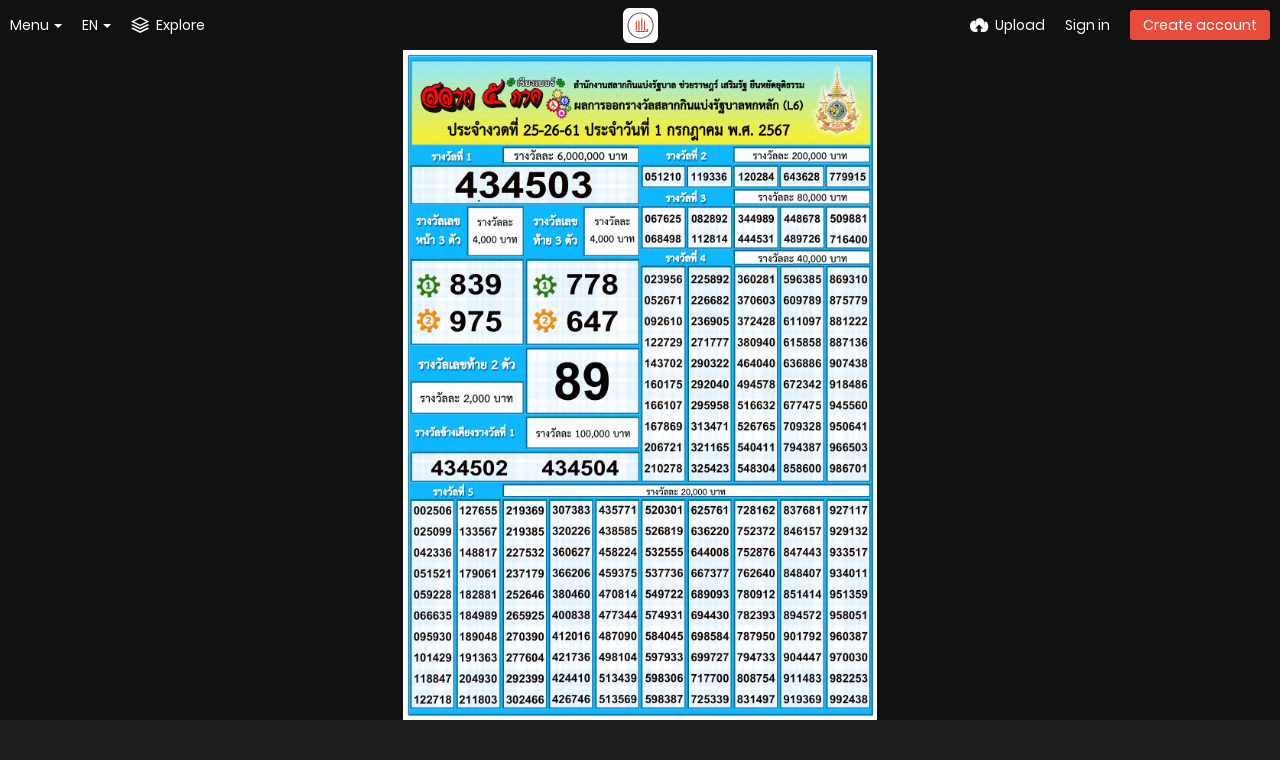

--- FILE ---
content_type: text/html; charset=UTF-8
request_url: https://freeimage.host/i/1000058756.dF6atBj
body_size: 18026
content:
<!DOCTYPE HTML>
<html lang="en" dir="ltr" class="device-nonmobile tone-dark top-bar-black unsafe-blur-off" prefix="og: http://ogp.me/ns#">
<head>
<link rel="apple-touch-icon" sizes="180x180" href="/apple-touch-icon.png">
<link rel="icon" type="image/png" sizes="32x32" href="/favicon-32x32.png">
<link rel="icon" type="image/png" sizes="16x16" href="/favicon-16x16.png">
<link rel="manifest" href="/site.webmanifest">
<link rel="mask-icon" href="/safari-pinned-tab.svg" color="#5bbad5">
<meta name="apple-mobile-web-app-title" content="Freeimage.host">
<meta name="application-name" content="Freeimage.host">
<meta name="msapplication-TileColor" content="#b91d47">
<meta name="theme-color" content="#ffffff">
<link rel="preload" href="/lib/Peafowl/peafowl.min.css?b9b307ca534d73f2341680d8fc7c17aa" as="style" onload="this.onload=null;this.rel='stylesheet'">
<noscript><link rel="stylesheet" href="/lib/Peafowl/peafowl.min.css?b9b307ca534d73f2341680d8fc7c17aa"></noscript>
<link rel="preload" href="/app/themes/style.css?b9b307ca534d73f2341680d8fc7c17aa" as="style" onload="this.onload=null;this.rel='stylesheet'">
<noscript><link rel="stylesheet" href="/app/themes/style.css?b9b307ca534d73f2341680d8fc7c17aa"></noscript>
<link rel="preload" href="/app/themes/custom_hooks/style.css?b9b307ca534d73f2341680d8fc7c17aa" as="style" onload="this.onload=null;this.rel='stylesheet'">
<noscript><link rel="stylesheet" href="/app/themes/custom_hooks/style.css?b9b307ca534d73f2341680d8fc7c17aa"></noscript>

<style type="text/css">
* {
    -webkit-box-sizing: border-box;
    -ms-box-sizing: border-box;
    box-sizing: border-box;
    margin: 0;
    padding: 0;
    border: 0;
    list-style: none;
}
.no-select,.btn,.top-btn-text,.pop-btn-text,.link,.btn-container,.input-search {
    -webkit-touch-callout: none;
    -webkit-user-select: none;
    -moz-user-select: none;
    -ms-user-select: none;
    user-select: none;
}
body {
    -webkit-font-smoothing: subpixel-antialiased;
}
html {
    height: 100%;
}

html,body {
    font-family: Helvetica,Arial,sans-serif;
    color: #333;
    font-size: 16px;
    background: #FFF;
    -webkit-text-size-adjust: 100%;
}

.pop-box,#menu-fullscreen,.top-bar {
    -webkit-transition: transform 250ms ease;
    -webkit-transition: -webkit-transform 250ms ease;
    transition: -webkit-transform 250ms ease;
    transition: transform 250ms ease;
    transition: transform 250ms ease,-webkit-transform 250ms ease;
}

html.tone-dark,.tone-dark body {
    color: #FFF;
    background: #0b0b0b;
}
.content-width {
    width: 100%;
    margin-right: auto;
    margin-left: auto;
    position: relative;
    padding-left: 10px;
    padding-right: 10px;
}
a {
    color: #00A7DA;
    text-decoration: none;
    cursor: pointer;
    outline: 0;
}
a:hover,a:focus {
    text-decoration: underline;
}
.hidden {
    display: none !important;
}
.soft-hidden {
    display: none;
}
.hidden-visibility {
    visibility: hidden;
    position: absolute;
    top: 0;
}
input,textarea,select {
    font-family: inherit;
    font-size: inherit;
    -ms-appearance: none;
    border-radius: 3px;
    display: inline-block;
    border: 1px solid #CCC;
}
.tone-dark input,.tone-dark textarea,.tone-dark select {
    background: #000;
    border: 1px solid #464646;
    color: #FFF;
}
.arrow-down,.arrow-down-shadow {
    border-width: 4px 4px 0 4px;
    border-color: #333 transparent transparent transparent;
    border-color: #333 rgba(0,0,0,0) rgba(0,0,0,0) rgba(0,0,0,0);
    content: "";
}
.tone-dark .arrow-down,.arrow-down-shadow {
    border-top-color: #FFF;
}
.arrow-up,.arrow-down,.arrow-right {
    border-style: solid;
    display: inline-block;
    height: 0;
    width: 0;
    vertical-align: middle;
}
.btn-container {
    margin-top: 20px;
    margin-bottom: 20px;
    position: relative;
}
.btn {
    height: 36px;
    line-height: 36px;
    font-family: inherit;
    font-size: 1em;
    font-weight: normal;
    padding: 0 10px;
    border-radius: 3px;
    cursor: pointer;
    display: inline-block;
    text-decoration: none;
}
.btn,.btn:hover,.btn:active,.btn:focus {
    text-decoration: none;
}
h1,h2,h3,h4,h5,h6 {
    font-weight: normal;
    line-height: 1;
}
.btn-icon {
    font-size: 14px;
    width: 14px;
    display: inline-block;
}
.btn.red,.btn.red.off:hover {
    border-color: #E84C3D;
    background-color: #E84C3D;
}
.btn.red:hover {
    background-color: #DC483A;
}
.btn.red.outline {
    color: #E84C3D;
}
.btn-text {
    margin-left: 4px;
}
.btn-big {
    font-size: 16px;
    font-size: 1.143rem;
    height: 38px;
    line-height: 38px;
    padding-left: 1em;
    padding-right: 1em;
}
.btn.active,.btn.orange,.btn.blue,.btn.green,.btn.red,.btn.black {
    color: #FFF;
    border: 1px solid transparent;
}
.btn.outline,.btn.outline:hover {
    background: none;
    border: 1px solid;
    -webkit-box-shadow: none;
    box-shadow: none;
}

.pop-btn,.top-btn-el,a[data-modal] {
    -webkit-tap-highlight-color: transparent;
}
.pop-btn *,.top-btn-el * {
    -webkit-tap-highlight-color: rgba(0,0,0,.2);
}
.pop-btn,.top-btn-el {
    display: inline-block;
    position: relative;
    cursor: pointer;
}
.pop-btn .pop-box {
    top: 100%;
    margin-top: 10px;
}
.pop-box {
    background: #FFF;
    display: none;
    font-size: 0.93em;
    z-index: 200;
}
.tone-dark .pop-box,.tone-dark .pop-box .or-separator span {
    background: #1E1E1E;
}
.pop-box {
    position:absolute;
    top: 20px;
     min-height: 20px;
     min-width: 160px;
     border: 1px solid #E5E5E5;
     -webkit-box-shadow: 0 2px 8px rgba(0,0,0,.15);
     box-shadow: 0 2px 8px rgba(0,0,0,.15);
.tone-dark .pop-box {
     border-color: #333;
}
.pop-box.left-anchor,.pop-box {
    left: 0;
}
.pop-box.anchor-center {
    left: 50% !important;
}
    .pop-box.anchor-right {
    left: auto;
    right: 0;
}
.top-bar,.top-bar-placeholder,.top-bar ul li.pop-btn,.top-bar ul li.top-btn-el {
    height: 50px;
}

.top-btn-text,.top-btn-create-account {
    line-height: 50px;
}

.top-btn-text {
    -webkit-tap-highlight-color: transparent;
}

.top-bar {
    position: fixed;
    top: 0;
    left: 0;
    right: 0;
    z-index: 400;
    width: 100%;
    -webkit-transition: transform 250ms ease,border 400ms ease;
    -webkit-transition: border 400ms ease,-webkit-transform 250ms ease;
    transition: border 400ms ease,-webkit-transform 250ms ease;
    transition: transform 250ms ease,border 400ms ease;
    transition: transform 250ms ease,border 400ms ease,-webkit-transform 250ms ease;
}
.top-bar,.tone-dark .follow-scroll-wrapper.position-fixed {
    background-color: #000;
}
.tone-dark .top-bar.black,.tone-dark.top-bar-black .follow-scroll-wrapper.position-fixed,.tone-dark .top-bar#top-bar-shade {
    background-color: #0b0b0b;
}
.top-bar,.follow-scroll-wrapper.position-fixed {
    -webkit-backface-visibility: hidden;
    backface-visibility: hidden;
}
.top-bar.transparent,.tone-dark .top-bar.transparent {
    background: none;
    -webkit-box-shadow: none;
    box-shadow: none;
}
.top-bar.transparent .top-btn-text {
    text-shadow: 1px 1px 1px rgba(0,0,0,.25);
}
.top-bar.transparent .btn,.top-bar.transparent .top-btn-number {
    text-shadow: inherit;
}
.top-bar .content-width {
    position: relative;
    height: 100%;
    z-index: 100;
}
.top-bar .arrow-down,#menu-fullscreen>ul>li .arrow-down {
    border-top-color: #FFF;
    width: 0;
}
.top-bar-logo {
    width: 100%;
    position: absolute;
    top: 50%;
    margin-top: -9px;
    text-align: center;
    left: 0;
    padding: 0 10px;
}
.top-bar-logo,.top-bar-logo img {
    height: 18px;
}
.top-bar-logo {
    margin-top:-10px; 
}
.top-bar-logo,.top-bar-logo img {
    height: 20px;
}
.top-bar-logo>a {
    display: inline-block;
    vertical-align: top;
}
.top-bar-logo img {
    display: block;
    margin-left: auto;
    margin-right: auto;
}
.top-bar ul {
    list-style: none;
}
.top-bar li.pop-btn,.top-bar li.top-btn-el {
    float: left;
    margin-right: 20px;
    position: relative;
}
.top-bar .top-bar-right li.pop-btn,.top-bar .top-bar-right li.top-btn-el {
    margin-right: 0;
    margin-left: 20px;
}
.top-bar li.pop-btn,.top-bar li.top-btn-el {
    margin-right:20px;
}
.top-bar .top-bar-right li.pop-btn,.top-bar .top-bar-right li.top-btn-el {
    margin-left: 20px;
}
.top-bar ul li.top-btn-el a {
    text-decoration: none;
}.top-bar-right li.pop-btn:last-child,.top-bar-right li.pop-btn:last-child .arrow-down {
    margin-right: 0;
}
.top-btn-text,.top-btn-create-account {
    display: block;
    font-weight: normal;
    font-size: 1em;
    height: 100%;
}
#menu-fullscreen .btn.top-btn-create-account,.top-btn-text,.btn.top-btn-create-account:not(.grey):not(.white) {
    color: #FFF;
}
.top-btn-text {
    text-decoration: none;
}
.top-btn-text .icon {
    margin-right: 7px;
    position: relative;
    top: 0;
    display: inline;
    font-size: 16px;
    width: 16px;
    font-size: 1.143rem;
    width: 1.143rem;
    line-height: 50px;
}
.top-btn-text .btn-text {
    margin-left: 0;
}
.top-btn-text .arrow-down {
    position: relative;
    margin: 0 0 0 5px;
}
.top-btn-text .btn-text {
    vertical-align: top;
}
.top-btn-text .icon {
    margin-right: 0;
}
.top-bar-notifications {
}
.top-bar-notifications-container {
    margin-right: 2px;
    cursor: default;
}
html {
    --scrollbarBG:#212121;--thumbBG:#e84c3d;}
body::-webkit-scrollbar {
    width: 11px;
}
.top-bar-notifications .menu-fullscreen-hide .top-btn-number {
    position: absolute;
    z-index: 1;
    border-radius: 100px;
    zoom:.75;right: -8px;
    top: 10px;
    visibility: hidden;
}
.top-bar .pop-box {
    margin:10px;
    margin-top: 0;
    z-index: 200;
}
.top-bar-left .pop-box {
    left: -10px;
}
.top-bar-right .pop-box {
    left: auto;
    right: -10px;
}
.top-bar .pop-box {
    top: 100%;
    top: 46px;
}
.top-btn-number {
    background: #555;
    color: #DDD;
    font-size: 12px;
    font-weight: normal;
    border-radius: 3px;
    padding: 0 7px;
    position: relative;
    display: block;
    line-height: 22px;
    height: 22px;
    top: -2px;
}
#top-bar-user .top-btn-text .user-image {
    position: relative;
    top: 50%;
    margin-top: -13px;
    margin-right: 5px;
    width: 26px;
    height: 26px;
    float: left;
}
#top-bar-user .default-user-image {
    background: #CCC;
}
.top-bar.black #top-bar-user .default-user-image {
    background: #555;
}
.upload-box {
    clear: both;
    background: #FFF;
    border-bottom: 1px solid #E5E5E5;
}
.tone-dark .upload-box {
    border-color: #000;
}
.upload-box--fixed {
    position: fixed;
    left: 0;
    right: 0;
    z-index: 200;
    background: #FFF;
    top: 50px;
}
.tone-dark .upload-box--fixed {
    background: #101010;
}
.upload-box--hidden {
    -webkit-transform: translateY(-100%);
    transform: translateY(-100%);
    top: 0;
}
.upload-box-inner {
    padding: 40px 0;
    position: relative;
}
.upload-box-inner .position-absolute {
    position: absolute;
    text-transform: uppercase;
    top: 20px;
    line-height: 20px;
}
.upload-box-heading {
    text-align: center;
}

.upload-box-heading .icon {
    font-size: 100px;
    width: 1em;
    height: 1em;
    color: #00A7DA;
    display: block;
    margin-left: auto;
    margin-right: auto;
    text-decoration: none;
    -webkit-tap-highlight-color: transparent;
}

.upload-box-heading h2,.upload-box-heading .heading {
    font-weight: 200;
    font-size: 26px;
    margin: 10px 0;
    display: block;
}
.upload-box-heading h2 a,.upload-box-heading .heading a {
    color: inherit;
    text-decoration: none;
}
.upload-box-status-text {
    font-size: 14px;
}
.upload-box-allowed-files {
    left: 0;
    font-size: 11px;
    font-size: 0.79rem;
    color: #999;
}
.upload-box-allowed-files span {
    margin-right: 5px;
}
.upload-box-close {
    text-decoration: none;
    right: 0;
    font-size: 11px;
    line-height: 11px;
    font-size: 0.79rem;
    line-height: 1em;
    color: #333;
}
.upload-box-close,.upload-box-close a {
}
.tone-dark .upload-box-close {
    color: #CCC;
}
.upload-box-close a {
    color: inherit;
    text-decoration: none;
}
.upload-box-close .btn-icon {
    font-size: 9px;
    width: 9px;
    display: inline;
}
.user-image {
    display: inline-block;
}
.user-image img,img.user-image {
    display: block;
    border-radius: 3px;
}
.default-user-image {
    background: #E5E5E5;
    color: #FFF;
    text-align: center;
    position: relative;
}
.tone-dark .default-user-image {
    background: #555;
}
.gutter-margin-right,.gutter-margin-right-bottom {
    margin-right: 10px;
}
.c4 {
    width: 150px;
}
.c9 {
    width: 350px;
}
.c16 {
    width: 630px;
}
.content-width {
    width:100%;
    min-width: 970px;
}
.c20 {
    width: 790px;
}
.top-btn-text .btn-text {
    margin-left: 7px;
}
.content-width {
    max-width:1800px;
}
.width-100p {
    width: 100%;
}
.cursor-pointer {
    cursor: pointer !important;
}
.clear-both {
    clear: both;
}
.float-left {
    float: left;
}
.float-right {
    float: right;
}
.margin-top-10,.phone .phone-margin-top-10,.phablet .phablet-margin-top-10 {
    margin-top: 10px !important;
}
.margin-top-30 {
    margin-top: 30px !important;
}
.margin-bottom-0,.phone .phone-margin-bottom-0,.phablet .phablet-margin-bottom-0 {
    margin-bottom: 0 !important;
}
.margin-left-10 {
    margin-left: 10px !important;
}
.padding-right-10 {
    padding-right: 10px !important;
}
.padding-left-10 {
    padding-left: 10px !important;
}
.position-absolute {
    position: absolute;
}
.text-align-center {
    text-align: center;
}
.center-box {
    margin-right: auto !important;
    margin-left: auto !important;
}
.overflow-visible {
    overflow: visible !important;
}
.phone .phone-hide,.phablet .phablet-hide,.tablet .tablet-hide,.laptop .laptop-hide,.desktop .desktop-hide,.largescreen .desktop-hide {
    display: none !important;
}
#tiptip_holder {
    display: none;
    position: absolute;
    top: 0;
    left: 0;
    z-index: 99999;
}
[class^="icon-"],[class*=" icon-"] {
    font-family: 'icomoon';
    speak: none;
    font-style: normal;
    font-weight: normal;
    font-variant: normal;
    text-transform: none;
    line-height: 1;
    -webkit-font-smoothing: antialiased;
    -moz-osx-font-smoothing: grayscale;
}
.icon-stack:before {
    content: "\e654";
}
.icon-download2:before {
    content: "\e685";
}
.icon-close:before {
    content: "\e724";
}
.icon-reddit:before {
    content: "\e7a6";
}
.icon-cloud-upload:before {
    content: "\e621";
}
.icon-bell2:before {
    content: "\e7f8";
}
.icon-twitter:before {
    content: "\e8c5";
}

body {
    scrollbar-width: thin;
    scrollbar-color: var(--thumbBG) var(--scrollbarBG);
    font-family: Poppins,sans-serif;
	padding-top: 65px;
    padding-bottom: 20px;
    min-height: 100%;
    background: #fefefe;
    position: relative;
    font-family: Helvetica,Arial,sans-serif;
    font-size: 14px;
}
body.landing {
    min-height: 500px;
    height: 100%;
    padding: 0;
    margin: 0;
}
.js body.landing {
    overflow: hidden;
    opacity: 0;
}
.js body.landing.load {
    -webkit-transition: -webkit-transform 600ms ease,opacity 350ms linear;
    -webkit-transition: opacity 350ms linear,-webkit-transform 600ms ease;
    transition: opacity 350ms linear,-webkit-transform 600ms ease;
    transition: transform 600ms ease,opacity 350ms linear;
    transition: transform 600ms ease,opacity 350ms linear,-webkit-transform 600ms ease;
    opacity: 1;
}
#home-cover-content,#index .flex-center {
    opacity: 0;
}
.js body.load #home-cover-content,.js body#index.load .flex-center {
    transition: all 600ms ease;
    transition-delay: 150ms;
    opacity: 1;
}
.js body.loaded {
    overflow: auto;
}
html.device-nonmobile .device-nonmobile--hide {
    display: none !important;
}
#anywhere-upload {
    z-index: 400;
    scroll: auto;
    -webkit-overflow-scrolling: touch;
    -webkit-transition: transform 300ms ease;
    -webkit-transition: -webkit-transform 300ms ease;
    transition: -webkit-transform 300ms ease;
    transition: transform 300ms ease;
    transition: transform 300ms ease,-webkit-transform 300ms ease;
}
#anywhere-upload-paste {
    height: 0;
    opacity: 0;
    font-size: 0;
}
.upload-box {
    border-bottom: 0;
}
.upload-box:not(.queueReady):not(.queueCompleted) [data-action="reset-upload"],.upload-box.queueUploading [data-action="close-upload"],.upload-box:not(.queueUploading) [data-action^="cancel-upload"],.upload-box.queueHasResults [data-action="cancel-upload"],.upload-box:not(.queueHasResults) [data-action="cancel-upload-remaining"],.upload-box.queueReady [data-action="close-upload"],.upload-box:not([data-queue-size="0"]) [data-action="close-upload"] {
    display: none;
}
#home-cover {
    width: 100%;
    background-position: center center;
    background-color: #333;
    background-size: cover;
    color: #fff;
    position: relative;
}
body.landing #home-cover {
    margin: 0;
    padding: 0;
    height: 100%;
    min-height: 500px;
}
.tone-dark #home-cover {
}
#home-cover-content {
    position: relative;
    text-align: center;
}
#home-cover-content h1 {
    font-size:2.7em;
}
#home-cover-content h1 {
    font-size:3em;
}
#home-cover-content p {
    font-size: 22px;
    margin: 20px 0;
    font-weight: 100;
}

#home-cover-content .home-buttons {
    margin: 30px 0 20px;
}

.home-buttons {
    margin: 20px 0;
    text-align: center;
}
.ad-banner {
    margin: 10px;
    text-align: center;
}
a {
    color: #3498db;
    outline: 0;
}
a {
    text-decoration: none;
}
input,textarea {
    border-color: #c6c8ca;
}
.home-buttons a {
    font-size: 16px;
    text-transform: uppercase;
    min-height: 50px;
    line-height: 1.5;
    height: auto;
    text-align: center;
    letter-spacing: 2px;
    padding: 12px 30px;
}

body.split #home-cover-content,body.landing #home-cover-content {
    top: 50%;
    position: relative;
    -webkit-transform: translateY(-50%);
    transform: translateY(-50%);
    overflow: auto;
}
#home-cover-content p,#home-cover-content h1 {
    text-shadow: 1px 1px 2px rgba(0,0,0,0.25);
}
#home-cover-content h1 {
    font-size: 2.4em;
    line-height: 120%;
    font-weight: 600;
}
.upload-box-queue {
    text-align: center;
    font-size: 0;
    margin-top: 35px;
    margin-bottom: 35px;
}
body::-webkit-scrollbar-track {
    background: var(--scrollbarBG);
}
body::-webkit-scrollbar-thumb {
    background-color: var(--thumbBG);
    border-radius: 6px;
    border: 3px solid var(--scrollbarBG);
}
.top-bar-logo img {
    margin-top: auto;
}
.push50 {
    height: 50px;
}
.push100 {
    height: 100px;
}
body.landing #home-cover {
    margin: 0;
    padding: 0;
    height: calc(100vh - 434px);
}
.tone-dark .top-bar.black,.tone-dark.top-bar-black .follow-scroll-wrapper.position-fixed,.tone-dark .top-bar#top-bar-shade {
    background-color: #1d1f21;
}
html.tone-dark,.tone-dark body {
    background: #1d1f21;
    margin: 0;
}
#home-cover {
    background-color: #1d1f21;
    margin: 0 auto -50px;
}
footer {
    display: none;
}
footer {
    display:block;
    background: #111;
    color: #8f8f97;
    font-size: 14px;
    padding: 40px 0;
}
.footer-group {
    width: 150px;
    display: inline-block;
    vertical-align: top;
}
footer h4 {
    font-weight: bold;
    margin: 10px 0;
    font-size: 14px;
    color: #cecece;
}
footer ul {
    margin: 0;
    line-height: 140%;
}
footer li {
    margin: 5px 0;
}
footer,footer a {
    color: #8f8f97;
}
footer h4 {
    font-weight: bold;
    margin: 10px 0;
    font-size: 14px;
}
#footer-image-counter {
    color: #fff;
    font-size: 34px;
}
.footer-width,.footer-width.fluid {
    max-width: 990px;
}
.footer-width {
    width: 100%;
    margin-right: auto;
    margin-left: auto;
    position: relative;
    padding-left: 10px;
    padding-right: 10px;
}
.footer-company-logos {
    width: 95%
}
a,
a.number-figures:hover, a.number-figures:hover *,
.input .icon-input-submit:hover, .input .icon-input-submit:focus, .input .icon-input-submit.focus,
.btn.default.outline, .pop-btn-text,
.top-bar.white .top-btn-text:hover:not(.btn), .top-bar.white .opened .top-btn-text:not(.btn),
.ios .top-bar.white .opened .top-btn-text:not(.btn),
.ios .top-bar.white .opened .top-btn-text:not(.top-btn-number),
.breadcrum-text a:hover,
.content-tabs li:hover a,
.upload-box-heading .icon,
.list-item-image-btn:hover span,
.content-listing-pagination a:hover {
	color: #E84C3D;
</style>

<meta charset="utf-8">
<meta name="apple-mobile-web-app-status-bar-style" content="black">
<meta name="apple-mobile-web-app-capable" content="yes">
<meta name="viewport" content="width=device-width, initial-scale=1">
<meta name="theme-color" content="#FFFFFF">
<meta name="google" content="notranslate" />
<meta name="description" content="Image 1000058756 hosted in Freeimage.host">
<link rel="canonical" href="https://freeimage.host/i/1000058756.dF6atBj">
<title>1000058756 — Freeimage.host</title>
<link rel="stylesheet" href="https://freeimage.host/lib/Peafowl/peafowl.css?c0d5687371cbe082dfb43289b7233892">
<link rel="stylesheet" href="https://freeimage.host/app/themes/style.css?c0d5687371cbe082dfb43289b7233892">
<script data-cfasync="false">document.documentElement.className+=" js";var devices=["phone","phablet","tablet","laptop","desktop","largescreen"],window_to_device=function(){for(var e=[480,768,992,1200,1880,2180],t=[],n="",d=document.documentElement.clientWidth||document.getElementsByTagName("body")[0].clientWidth||window.innerWidth,c=0;c<devices.length;++c)d>=e[c]&&t.push(devices[c]);for(0==t.length&&t.push(devices[0]),n=t[t.length-1],c=0;c<devices.length;++c)document.documentElement.className=document.documentElement.className.replace(devices[c],""),c==devices.length-1&&(document.documentElement.className+=" "+n),document.documentElement.className=document.documentElement.className.replace(/\s+/g," ");if("laptop"==n||"desktop"==n){var o=document.getElementById("pop-box-mask");null!==o&&o.parentNode.removeChild(o)}};window_to_device(),window.onresize=window_to_device;function jQueryLoaded(){!function(n,d){n.each(readyQ,function(d,e){n(e)}),n.each(bindReadyQ,function(e,i){n(d).bind("ready",i)})}(jQuery,document)}!function(n,d,e){function i(d,e){"ready"==d?n.bindReadyQ.push(e):n.readyQ.push(d)}n.readyQ=[],n.bindReadyQ=[];var u={ready:i,bind:i};n.$=n.jQuery=function(n){return n===d||void 0===n?u:void i(n)}}(window,document);</script><link rel="shortcut icon" href="https://freeimage.host/content/images/system/favicon_1576620820075_18c066.png">
<link rel="icon" type="image/png" href="https://freeimage.host/content/images/system/favicon_1576620820075_18c066.png" sizes="192x192">
<link rel="apple-touch-icon" href="https://freeimage.host/content/images/system/favicon_1576620820075_18c066.png" sizes="180x180">
<style type="text/css">.top-bar-logo, .top-bar-logo img { height: 35px; } .top-bar-logo { margin-top: -17.5px; } </style><meta property="og:type" content="article" />
<meta property="og:url" content="https://freeimage.host/i/1000058756.dF6atBj" />
<meta property="og:title" content="1000058756" />
<meta property="og:image" content="https://iili.io/dF6atBj.jpg" />
<meta property="og:site_name" content="Freeimage.host" />
<meta property="og:description" content="Image 1000058756 hosted in Freeimage.host" />
<meta property="fb:app_id" content="585047988876773" />
<meta property="image:width" content="2480" />
<meta property="image:height" content="3508" />
<meta name="twitter:card" content="photo">
<meta name="twitter:description" content="Image 1000058756 hosted in Freeimage.host">
<meta name="twitter:title" content="1000058756 — Freeimage.host">
<meta name="twitter:site" content="@Freeimagehost1">
<link rel="alternate" type="application/json+oembed" href="https://freeimage.host/oembed?url=https%3A%2F%2Ffreeimage.host%2Fi%2FdF6atBj&format=json" title="1000058756 — Freeimage.host">
<link rel="alternate" type="application/xml+oembed" href="https://freeimage.host/oembed?url=https%3A%2F%2Ffreeimage.host%2Fi%2FdF6atBj&format=xml" title="1000058756 — Freeimage.host">
<link rel="image_src" href="https://iili.io/dF6atBj.jpg">
<style>
a,
a.number-figures:hover, a.number-figures:hover *,
.input .icon-input-submit:hover, .input .icon-input-submit:focus, .input .icon-input-submit.focus,
.btn.default.outline, .pop-btn-text,
.top-bar.white .top-btn-text:hover:not(.btn), .top-bar.white .opened .top-btn-text:not(.btn),
.ios .top-bar.white .opened .top-btn-text:not(.btn),
.ios .top-bar.white .opened .top-btn-text:not(.top-btn-number),
.breadcrum-text a:hover,
.content-tabs li:hover a,
.upload-box-heading .icon,
.list-item-image-btn:hover span,
.content-listing-pagination a:hover {
	color: #7a888c;
}

.menu-box [role=button]:hover,
input:focus, textarea:focus, select:focus, input.search:focus, .input-focus,
.tone-dark input:focus, .tone-dark textarea:focus, .tone-dark select:focus, .tone-dark input.search:focus, .tone-dark .input-focus,
.btn.default.outline,
.btn.active,
.content-tabs li:hover, .content-tabs li.current, .content-tabs li.visited, .content-tabs li.visited:hover,
.content-tabs li.current,
.list-item:hover .list-item-avatar-cover,
input:focus, textarea:focus, select:focus, input.search:focus, .input-focus,
.tone-dark input:focus, .tone-dark textarea:focus, .tone-dark select:focus, .tone-dark input.search:focus, .tone-dark .input-focus {
	border-color: #7a888c;
}

.btn.active,
html:not(.phone) .pop-box-menu a:hover, .pop-box-menu a.focus,
.list-item-image-btn.liked,
.list-item-desc .user:hover {
	background-color: #7a888c;
}

.pop-btn-text .arrow-down,
.top-bar.white .top-btn-text:hover .arrow-down, .top-bar.white .opened .arrow-down,
.ios .top-bar.white .opened .top-btn-text .arrow-down,
.header-content-breadcrum a:hover .arrow-down {
	border-top-color: #7a888c;
}

.top-bar ul .pop-btn.current, .top-bar ul .top-btn-el.current {
	border-bottom-color: #7a888c;
}

.header-content-breadcrum a:hover .arrow-right {
	border-left-color: #7a888c;
}

input:focus, textarea:focus, select:focus, input.search:focus, .input-focus {
	box-shadow: 0 0 8px 0 rgba(122,136,140,.45);
}
</style><link rel="stylesheet" href="https://freeimage.host/app/themes/custom_hooks/style.css?c0d5687371cbe082dfb43289b7233892">
</head>
<body id="image" class=" no-margin-top">
                    <header id="top-bar" class="top-bar ">
            <div class="content-width">
                                <div id="logo" class="top-bar-logo"><a href="https://freeimage.host"><img class="replace-svg" width="35px" height="35px" src="https://freeimage.host/content/images/system/logo_1577917977383_27e4d4.webp" alt="Freeimage.host"></a></div>

                                <ul class="top-bar-left float-left">

                    <li data-action="top-bar-menu-full" data-nav="mobile-menu" class="top-btn-el phone-show hidden">
                        <span class="top-btn-text"><span class="icon icon-menu3"></span></span>
                    </li>
                    <li data-nav="about" class="phone-hide pop-btn pop-keep-click pop-btn-delayed">
                        <span class="top-btn-text"><span class="icon icon-info tablet-hide laptop-hide desktop-hide"></span><span class="text phone-hide phablet-hide">Menu</span><span class="arrow-down"></span></span>
                        <div class="pop-box arrow-box arrow-box-top anchor-left">
                            <div class="pop-box-inner pop-box-menu">
<ul>
<li class="with-icon"><a href="https://freeimage.host/"><span class="btn-icon icon-house"></span>Home</a></li>
<li class="with-icon"><a href="https://freeimage.host/plugin"><span class="btn-icon icon-code2"></span>Plugin</a></li>
<li class="with-icon"><a href="https://freeimage.host/api"><span class="btn-icon icon-key2"></span>API</a></li>
<li class="with-icon"><a href="https://freeimage.host/sharex"><span class="btn-icon icon-share"></span>ShareX</a></li>
<li class="with-icon"><a href="https://freeimage.host/tos"><span class="btn-icon icon-text"></span>Terms of service</a></li>
<li class="with-icon"><a href="https://freeimage.host/privacy"><span class="btn-icon icon-lock"></span>Privacy</a></li>
<li class="with-icon"><a href="https://freeimage.host/contact"><span class="btn-icon icon-mail"></span>Contact</a></li>
</ul>
                            </div>
                        </div>
                    </li>
                    <li data-nav="language" class="phablet-hide phone-hide pop-btn">
                                                <span class="top-btn-text"><span class="text">EN</span><span class="arrow-down"></span></span>
                        <div class="pop-box pbcols5 arrow-box arrow-box-top anchor-left">
                            <div class="pop-box-inner pop-box-menu pop-box-menucols">
                                <ul><li><a href="https://freeimage.host/af" class="text-overflow-ellipsis" onclick="Cookies.set('USER_SELECTED_LANG','af',{expires:30,secure:true,path:'/'});">Afrikaans</a></li><li><a href="https://freeimage.host/az" class="text-overflow-ellipsis" onclick="Cookies.set('USER_SELECTED_LANG','az',{expires:30,secure:true,path:'/'});">Azərbaycan</a></li><li><a href="https://freeimage.host/bs" class="text-overflow-ellipsis" onclick="Cookies.set('USER_SELECTED_LANG','bs',{expires:30,secure:true,path:'/'});">Bosanski</a></li><li><a href="https://freeimage.host/ca" class="text-overflow-ellipsis" onclick="Cookies.set('USER_SELECTED_LANG','ca',{expires:30,secure:true,path:'/'});">Català</a></li><li><a href="https://freeimage.host/cy" class="text-overflow-ellipsis" onclick="Cookies.set('USER_SELECTED_LANG','cy',{expires:30,secure:true,path:'/'});">Cymraeg</a></li><li><a href="https://freeimage.host/da" class="text-overflow-ellipsis" onclick="Cookies.set('USER_SELECTED_LANG','da',{expires:30,secure:true,path:'/'});">Dansk</a></li><li><a href="https://freeimage.host/de" class="text-overflow-ellipsis" onclick="Cookies.set('USER_SELECTED_LANG','de',{expires:30,secure:true,path:'/'});">Deutsch</a></li><li><a href="https://freeimage.host/et" class="text-overflow-ellipsis" onclick="Cookies.set('USER_SELECTED_LANG','et',{expires:30,secure:true,path:'/'});">Eesti</a></li><li class="current"><a href="https://freeimage.host/" class="text-overflow-ellipsis" onclick="Cookies.set('USER_SELECTED_LANG','en',{expires:30,secure:true,path:'/'});">English</a></li><li><a href="https://freeimage.host/es" class="text-overflow-ellipsis" onclick="Cookies.set('USER_SELECTED_LANG','es',{expires:30,secure:true,path:'/'});">Español</a></li><li><a href="https://freeimage.host/es-mx" class="text-overflow-ellipsis" onclick="Cookies.set('USER_SELECTED_LANG','es-mx',{expires:30,secure:true,path:'/'});">Español (Mexican Spanish)</a></li><li><a href="https://freeimage.host/eu" class="text-overflow-ellipsis" onclick="Cookies.set('USER_SELECTED_LANG','eu',{expires:30,secure:true,path:'/'});">Euskara</a></li><li><a href="https://freeimage.host/fil" class="text-overflow-ellipsis" onclick="Cookies.set('USER_SELECTED_LANG','fil',{expires:30,secure:true,path:'/'});">Filipino</a></li><li><a href="https://freeimage.host/fr" class="text-overflow-ellipsis" onclick="Cookies.set('USER_SELECTED_LANG','fr',{expires:30,secure:true,path:'/'});">Français</a></li><li><a href="https://freeimage.host/ha" class="text-overflow-ellipsis" onclick="Cookies.set('USER_SELECTED_LANG','ha',{expires:30,secure:true,path:'/'});">Hausa</a></li><li><a href="https://freeimage.host/hr" class="text-overflow-ellipsis" onclick="Cookies.set('USER_SELECTED_LANG','hr',{expires:30,secure:true,path:'/'});">Hrvatski</a></li><li><a href="https://freeimage.host/ig" class="text-overflow-ellipsis" onclick="Cookies.set('USER_SELECTED_LANG','ig',{expires:30,secure:true,path:'/'});">Igbo</a></li><li><a href="https://freeimage.host/id" class="text-overflow-ellipsis" onclick="Cookies.set('USER_SELECTED_LANG','id',{expires:30,secure:true,path:'/'});">Indonesia</a></li><li><a href="https://freeimage.host/it" class="text-overflow-ellipsis" onclick="Cookies.set('USER_SELECTED_LANG','it',{expires:30,secure:true,path:'/'});">Italiano</a></li><li><a href="https://freeimage.host/sw" class="text-overflow-ellipsis" onclick="Cookies.set('USER_SELECTED_LANG','sw',{expires:30,secure:true,path:'/'});">Kiswahili</a></li><li><a href="https://freeimage.host/ku" class="text-overflow-ellipsis" onclick="Cookies.set('USER_SELECTED_LANG','ku',{expires:30,secure:true,path:'/'});">Kurdî (Kurmancî)</a></li><li><a href="https://freeimage.host/lv" class="text-overflow-ellipsis" onclick="Cookies.set('USER_SELECTED_LANG','lv',{expires:30,secure:true,path:'/'});">Latviešu</a></li><li><a href="https://freeimage.host/lt" class="text-overflow-ellipsis" onclick="Cookies.set('USER_SELECTED_LANG','lt',{expires:30,secure:true,path:'/'});">Lietuvių</a></li><li><a href="https://freeimage.host/hu" class="text-overflow-ellipsis" onclick="Cookies.set('USER_SELECTED_LANG','hu',{expires:30,secure:true,path:'/'});">Magyar</a></li><li><a href="https://freeimage.host/ms" class="text-overflow-ellipsis" onclick="Cookies.set('USER_SELECTED_LANG','ms',{expires:30,secure:true,path:'/'});">Melayu</a></li><li><a href="https://freeimage.host/nl" class="text-overflow-ellipsis" onclick="Cookies.set('USER_SELECTED_LANG','nl',{expires:30,secure:true,path:'/'});">Nederlands</a></li><li><a href="https://freeimage.host/no" class="text-overflow-ellipsis" onclick="Cookies.set('USER_SELECTED_LANG','no',{expires:30,secure:true,path:'/'});">Norsk</a></li><li><a href="https://freeimage.host/uz" class="text-overflow-ellipsis" onclick="Cookies.set('USER_SELECTED_LANG','uz',{expires:30,secure:true,path:'/'});">O‘zbek</a></li><li><a href="https://freeimage.host/pl" class="text-overflow-ellipsis" onclick="Cookies.set('USER_SELECTED_LANG','pl',{expires:30,secure:true,path:'/'});">Polski</a></li><li><a href="https://freeimage.host/pt" class="text-overflow-ellipsis" onclick="Cookies.set('USER_SELECTED_LANG','pt',{expires:30,secure:true,path:'/'});">Português</a></li><li><a href="https://freeimage.host/pt-br" class="text-overflow-ellipsis" onclick="Cookies.set('USER_SELECTED_LANG','pt-br',{expires:30,secure:true,path:'/'});">Português (Brazilian Portuguese)</a></li><li><a href="https://freeimage.host/ro" class="text-overflow-ellipsis" onclick="Cookies.set('USER_SELECTED_LANG','ro',{expires:30,secure:true,path:'/'});">Română</a></li><li><a href="https://freeimage.host/sk" class="text-overflow-ellipsis" onclick="Cookies.set('USER_SELECTED_LANG','sk',{expires:30,secure:true,path:'/'});">Slovenčina</a></li><li><a href="https://freeimage.host/sl" class="text-overflow-ellipsis" onclick="Cookies.set('USER_SELECTED_LANG','sl',{expires:30,secure:true,path:'/'});">Slovenščina</a></li><li><a href="https://freeimage.host/sr-me" class="text-overflow-ellipsis" onclick="Cookies.set('USER_SELECTED_LANG','sr-me',{expires:30,secure:true,path:'/'});">Srpski</a></li><li><a href="https://freeimage.host/fi" class="text-overflow-ellipsis" onclick="Cookies.set('USER_SELECTED_LANG','fi',{expires:30,secure:true,path:'/'});">Suomi</a></li><li><a href="https://freeimage.host/sv" class="text-overflow-ellipsis" onclick="Cookies.set('USER_SELECTED_LANG','sv',{expires:30,secure:true,path:'/'});">Svenska</a></li><li><a href="https://freeimage.host/tl" class="text-overflow-ellipsis" onclick="Cookies.set('USER_SELECTED_LANG','tl',{expires:30,secure:true,path:'/'});">Tagalog</a></li><li><a href="https://freeimage.host/vi" class="text-overflow-ellipsis" onclick="Cookies.set('USER_SELECTED_LANG','vi',{expires:30,secure:true,path:'/'});">Tiếng Việt</a></li><li><a href="https://freeimage.host/tk" class="text-overflow-ellipsis" onclick="Cookies.set('USER_SELECTED_LANG','tk',{expires:30,secure:true,path:'/'});">Türkmen Dili</a></li><li><a href="https://freeimage.host/tr" class="text-overflow-ellipsis" onclick="Cookies.set('USER_SELECTED_LANG','tr',{expires:30,secure:true,path:'/'});">Türkçe</a></li><li><a href="https://freeimage.host/yo" class="text-overflow-ellipsis" onclick="Cookies.set('USER_SELECTED_LANG','yo',{expires:30,secure:true,path:'/'});">Èdè Yorùbá</a></li><li><a href="https://freeimage.host/is" class="text-overflow-ellipsis" onclick="Cookies.set('USER_SELECTED_LANG','is',{expires:30,secure:true,path:'/'});">Íslenska</a></li><li><a href="https://freeimage.host/cs" class="text-overflow-ellipsis" onclick="Cookies.set('USER_SELECTED_LANG','cs',{expires:30,secure:true,path:'/'});">Čeština</a></li><li><a href="https://freeimage.host/el" class="text-overflow-ellipsis" onclick="Cookies.set('USER_SELECTED_LANG','el',{expires:30,secure:true,path:'/'});">Ελληνικά</a></li><li><a href="https://freeimage.host/bg" class="text-overflow-ellipsis" onclick="Cookies.set('USER_SELECTED_LANG','bg',{expires:30,secure:true,path:'/'});">Български</a></li><li><a href="https://freeimage.host/mk" class="text-overflow-ellipsis" onclick="Cookies.set('USER_SELECTED_LANG','mk',{expires:30,secure:true,path:'/'});">Македонски</a></li><li><a href="https://freeimage.host/mn" class="text-overflow-ellipsis" onclick="Cookies.set('USER_SELECTED_LANG','mn',{expires:30,secure:true,path:'/'});">Монгол</a></li><li><a href="https://freeimage.host/ru" class="text-overflow-ellipsis" onclick="Cookies.set('USER_SELECTED_LANG','ru',{expires:30,secure:true,path:'/'});">Русский</a></li><li><a href="https://freeimage.host/sr" class="text-overflow-ellipsis" onclick="Cookies.set('USER_SELECTED_LANG','sr',{expires:30,secure:true,path:'/'});">Српски</a></li><li><a href="https://freeimage.host/uk" class="text-overflow-ellipsis" onclick="Cookies.set('USER_SELECTED_LANG','uk',{expires:30,secure:true,path:'/'});">Українська</a></li><li><a href="https://freeimage.host/kk" class="text-overflow-ellipsis" onclick="Cookies.set('USER_SELECTED_LANG','kk',{expires:30,secure:true,path:'/'});">Қазақ Тілі</a></li><li><a href="https://freeimage.host/hy" class="text-overflow-ellipsis" onclick="Cookies.set('USER_SELECTED_LANG','hy',{expires:30,secure:true,path:'/'});">Հայերեն</a></li><li><a href="https://freeimage.host/he" class="text-overflow-ellipsis" onclick="Cookies.set('USER_SELECTED_LANG','he',{expires:30,secure:true,path:'/'});">עברית</a></li><li><a href="https://freeimage.host/ur" class="text-overflow-ellipsis" onclick="Cookies.set('USER_SELECTED_LANG','ur',{expires:30,secure:true,path:'/'});">اردو</a></li><li><a href="https://freeimage.host/ar" class="text-overflow-ellipsis" onclick="Cookies.set('USER_SELECTED_LANG','ar',{expires:30,secure:true,path:'/'});">العربية</a></li><li><a href="https://freeimage.host/fa" class="text-overflow-ellipsis" onclick="Cookies.set('USER_SELECTED_LANG','fa',{expires:30,secure:true,path:'/'});">فارسی</a></li><li><a href="https://freeimage.host/ps" class="text-overflow-ellipsis" onclick="Cookies.set('USER_SELECTED_LANG','ps',{expires:30,secure:true,path:'/'});">پښتو</a></li><li><a href="https://freeimage.host/ckb" class="text-overflow-ellipsis" onclick="Cookies.set('USER_SELECTED_LANG','ckb',{expires:30,secure:true,path:'/'});">کوردیی ناوەندی</a></li><li><a href="https://freeimage.host/ne" class="text-overflow-ellipsis" onclick="Cookies.set('USER_SELECTED_LANG','ne',{expires:30,secure:true,path:'/'});">नेपाली</a></li><li><a href="https://freeimage.host/mr" class="text-overflow-ellipsis" onclick="Cookies.set('USER_SELECTED_LANG','mr',{expires:30,secure:true,path:'/'});">मराठी</a></li><li><a href="https://freeimage.host/hi" class="text-overflow-ellipsis" onclick="Cookies.set('USER_SELECTED_LANG','hi',{expires:30,secure:true,path:'/'});">हिन्दी</a></li><li><a href="https://freeimage.host/bn" class="text-overflow-ellipsis" onclick="Cookies.set('USER_SELECTED_LANG','bn',{expires:30,secure:true,path:'/'});">বাংলা</a></li><li><a href="https://freeimage.host/pa" class="text-overflow-ellipsis" onclick="Cookies.set('USER_SELECTED_LANG','pa',{expires:30,secure:true,path:'/'});">ਪੰਜਾਬੀ</a></li><li><a href="https://freeimage.host/gu" class="text-overflow-ellipsis" onclick="Cookies.set('USER_SELECTED_LANG','gu',{expires:30,secure:true,path:'/'});">ગુજરાતી</a></li><li><a href="https://freeimage.host/ta" class="text-overflow-ellipsis" onclick="Cookies.set('USER_SELECTED_LANG','ta',{expires:30,secure:true,path:'/'});">தமிழ்</a></li><li><a href="https://freeimage.host/te" class="text-overflow-ellipsis" onclick="Cookies.set('USER_SELECTED_LANG','te',{expires:30,secure:true,path:'/'});">తెలుగు</a></li><li><a href="https://freeimage.host/th" class="text-overflow-ellipsis" onclick="Cookies.set('USER_SELECTED_LANG','th',{expires:30,secure:true,path:'/'});">ไทย</a></li><li><a href="https://freeimage.host/my" class="text-overflow-ellipsis" onclick="Cookies.set('USER_SELECTED_LANG','my',{expires:30,secure:true,path:'/'});">မြန်မာ</a></li><li><a href="https://freeimage.host/ka" class="text-overflow-ellipsis" onclick="Cookies.set('USER_SELECTED_LANG','ka',{expires:30,secure:true,path:'/'});">ქართული</a></li><li><a href="https://freeimage.host/am" class="text-overflow-ellipsis" onclick="Cookies.set('USER_SELECTED_LANG','am',{expires:30,secure:true,path:'/'});">አማርኛ</a></li><li><a href="https://freeimage.host/zh-cn" class="text-overflow-ellipsis" onclick="Cookies.set('USER_SELECTED_LANG','zh-cn',{expires:30,secure:true,path:'/'});">中文</a></li><li><a href="https://freeimage.host/zh-hk" class="text-overflow-ellipsis" onclick="Cookies.set('USER_SELECTED_LANG','zh-hk',{expires:30,secure:true,path:'/'});">中文 (Traditional Chinese)</a></li><li><a href="https://freeimage.host/ja" class="text-overflow-ellipsis" onclick="Cookies.set('USER_SELECTED_LANG','ja',{expires:30,secure:true,path:'/'});">日本語</a></li><li><a href="https://freeimage.host/ko" class="text-overflow-ellipsis" onclick="Cookies.set('USER_SELECTED_LANG','ko',{expires:30,secure:true,path:'/'});">한국어</a></li></ul>
                            </div>
                        </div>
                    </li>
                    
                                        <li id="top-bar-explore" data-nav="explore" class="phone-hide pop-keep-click pop-btn pop-btn-show">
                                                <span class="top-btn-text"><span class="icon icon-stack"></span><span class="btn-text phone-hide phablet-hide">Explore</span></span>
                        <div class="pop-box arrow-box arrow-box-top anchor-left">

                            <div class="pop-box-inner pop-box-menu">
                                                                <div class="pop-box-label">Discovery</div>
                                <ul>
                                    <li><a href="https://freeimage.host/explore/recent"><span class="btn-icon icon-ccw"></span><span class="btn-text">Recent</span></a></li><li><a href="https://freeimage.host/explore/trending"><span class="btn-icon icon-fire"></span><span class="btn-text">Trending</span></a></li><li><a href="https://freeimage.host/explore/popular"><span class="btn-icon icon-heart3"></span><span class="btn-text">Popular</span></a></li>                                </ul>
                                                                                                    
                            </div>
                        </div>
                    </li>
                                                                                
                </ul>
                                <ul class="top-bar-right float-right keep-visible">

                    
                                            <li data-action="top-bar-upload" data-link="" data-nav="upload" class="top-btn-el phone-hide" >
                            <span class="top-btn-text"><span class="icon icon-cloud-upload"></span><span class="btn-text phone-hide phablet-hide">Upload</span></span>
                        </li>
                    
                                            <li id="top-bar-signin" data-nav="signin" class="top-btn-el">
                            <a href="https://freeimage.host/login" class="top-btn-text"><span class="icon icon-login tablet-hide laptop-hide desktop-hide"></span><span class="text phone-hide phablet-hide">Sign in</span></a>
                        </li>
                        <li id="top-bar-signup" data-nav="signup" class="phone-hide top-btn-el">
                            <a href="https://freeimage.host/signup" class="top-btn-text top-btn-create-account btn red text"><span class="icon icon-user2 phablet-hide tablet-hide laptop-hide desktop-hide"></span>Create account</a>
                        </li>
                        
    </ul>

    </div>
        </header>
    <style>
@media (min-width: 992px) {
  footer {
    display: none !important;
  }
}
</style>

<div class="top-bar-placeholder"></div>

<div id="image-viewer" class="image-viewer full-viewer margin-bottom-10">
        <div id="image-viewer-container" class="image-viewer-main image-viewer-container">
        <img src="https://iili.io/dF6atBj.md.jpg"  alt="1000058756" width="2480" height="3508"  data-load="full" >
            </div>
    </div>

<script data-cfasync="false">

	// Loader js
    var divLoading = document.createElement("div");
    divLoading.id = "image-viewer-loading";
    divLoading.className = "soft-hidden";
    document.getElementById("image-viewer").appendChild(divLoading)

	// Topbar native js thing
	document.getElementById("top-bar").className += ' transparent';

	// Fix the image-viewer height (or width) asap with native js
	image_viewer_full_fix = function() {

		var viewer = document.getElementById("image-viewer"),
			viewer_container = document.getElementById("image-viewer-container"),
			top = document.getElementById("top-bar"),
			imgSource = {
				width: 2480,
				height: 3508			},
			img = {width: imgSource.width, height: imgSource.height},
			ratio = imgSource.width/imgSource.height;

		var canvas = {
				height: window.innerHeight - (typeof top !== "undefined" ? top.clientHeight : 0),
				width: viewer.clientWidth
			};

		var viewer_banner_top = 0,
			viewer_banner_foot = 0;

		var viewer_banner_height = 90;

		if(viewer_banner_top) {
			canvas.height -= viewer_banner_height + 20;
		}
		if(viewer_banner_foot) {
			canvas.height -= viewer_banner_height + 20;
		}

		var hasClass = function(element, cls) {
			return (" " + element.className + " ").indexOf(" " + cls + " ") > -1;
		}

		if(hasClass(document.documentElement, "phone") || hasClass(document.documentElement, "phablet")) {

		}

		if(img.width > canvas.width) {
			img.width = canvas.width;
		}
		img.height = (img.width/ratio);

		if(img.height > canvas.height && (img.height/img.width) < 3) {
			img.height = canvas.height;
		}
		if(img.height == canvas.height) {
			img.width = (img.height * ratio);
		}

        if(imgSource.width !== img.width) {
            if(img.width > canvas.width) {
                img.width = canvas.width;
                img.height = (img.width/ratio);
            } else if((img.height/img.width) > 3) { // wow, very tall. such heights
                img = imgSource;
                if(img.width > canvas.width) {
                    img.width = canvas.width * 0.8;
                }
                img.height = (img.width/ratio);
            }
        }

		if(imgSource.width > img.width || img.width <= canvas.width) {
			if(img.width == canvas.width || imgSource.width == img.width) { // Canvas width or max src width reached
				viewer_container.className = viewer_container.className.replace(/\s+cursor-zoom-(in|out)\s+/, " ");
			} else {
				if(!hasClass(viewer_container, "jscursor-zoom-in")) {
					viewer_container.className += " jscursor-zoom-in";
				} else {
					viewer_container.className = viewer_container.className.replace(/\s+jscursor-zoom-in\s+/, " ");
                    if(!hasClass(viewer_container, "cursor-zoom-in")) {
                        viewer_container.className += " cursor-zoom-in";
                        styleContainer = false;
                    }

				}
			}
            viewer_container.className = viewer_container.className.trim().replace(/ +/g, ' ');
		}

         img = {
            width: img.width + "px",
            height: img.height + "px",
            display: "block"
        }

        if(viewer_container.style.width !== img.width) {
            for(var k in img) {
                viewer_container.style[k] = img[k];
            }
        }

	}

	image_viewer_full_fix();

	// Bind the native fn to the CHV object
	document.addEventListener('DOMContentLoaded', function(event) {
		CHV.obj.image_viewer.image = {
			width: 2480,
			height: 3508,
			ratio: 0.706956,
			url: "https://iili.io/dF6atBj.jpg",
			medium: {
				url: "https://iili.io/dF6atBj.md.jpg"
			},
			url_viewer: "https://freeimage.host/i/dF6atBj"
		};
		CHV.obj.image_viewer.album = {
			id_encoded: ""
		};
		image_viewer_full_fix();
		CHV.fn.image_viewer_full_fix = window["image_viewer_full_fix"];
	});
</script>
<div class="content-width">

    <div class="header header-content margin-bottom-10">
        <div class="header-content-left">
            <div class="header-content-breadcrum">
                                    <div class="breadcrum-item">
                        <div class="user-image default-user-image"><span class="icon icon-user2"></span></div>
                        <span class="breadcrum-text float-left"><span class="user-link">Guest</span></span>
                    </div>
                                <div class="breadcrum-item">
                    <span class="breadcrum-text"><span class="icon icon-eye-blocked margin-right-5 soft-hidden" data-content="privacy-private" title="This content is private" rel="tooltip"></span>
                </div>
                            </div>
        </div>

        <div class="header-content-right">
                            <a href="https://iili.io/dF6atBj.jpg" download="dF6atBj.jpg" class="btn btn-download default" rel="tooltip" title="2480 x 3508 - JPG 2.7 MB"><span class="btn-icon icon-download"></span></a>
                                        <a class="btn-like" data-type="image" data-id="dF6atBj" data-liked="0" data-action="like">
                    <span class="btn btn-liked blue" rel="tooltip" title="You like this"><span class="btn-icon icon-heart3"></span><span class="btn-text phone-hide">Liked</span></span>
                    <span class="btn btn-unliked blue outline"><span class="btn-icon icon-heart4"></span><span class="btn-text phone-hide">Like</span></span>
                </a>
                                        <a class="btn red" data-modal="simple" data-target="modal-share"><span class="btn-icon icon-share"></span><span class="btn-text phone-hide">Share</span></a>
                    </div>

    </div>

            <h1 class="viewer-title" data-text="image-title">1000058756</h1>
    
    <div class="header">
        <div class="phone-show hidden tab-menu current" data-action="tab-menu"><span data-content="current-tab-label">About</span><span class="icon icon-menu4 margin-left-5"></span></div>
<ul class="content-tabs phone-hide">
	<li class=" current"><a id="tab-about-link" data-tab="tab-about" href="">About</a></li>
<li class=" "><a id="tab-codes-link" data-tab="tab-codes" href="">Embed codes</a></li>
</ul>        <div class="header-content-right">
            <div class="number-figures float-left">25 <span>views</span></div>
            <div class="number-figures float-left"><span class="icon icon-heart4"></span> <b data-text="likes-count">0</b></div>        </div>
    </div>

    <div id="tabbed-content-group">

        <div id="tab-about" class="tabbed-content visible">
            <div class="c9 phablet-c1 fluid-column grid-columns">

                					<div class="phone-show phablet-show hidden panel-share-networks margin-bottom-30">	
					<p class="description-text margin-bottom-5" data-text="image-description"></p>
					<p class="description-meta margin-bottom-5">
                        Uploaded <span title="2024-07-01 09:42:31">1 year ago</span>					</p>
					<div class="phone-show phablet-show hidden panel-share-networks margin-bottom-30">
					<ul>
					<div class="growl static text-align-center margin-bottom-30 clear-both soft-hidden" data-content="privacy-private"></div>

					<div class="panel-share c16 phablet-c1 grid-columns margin-right-10">
                                            <div class="panel-share-item">
                            <h4 class="pre-title">Direct links</h4>
                                                            <div class="panel-share-input-label copy-hover-display">
                                    <h4 class="title c5 grid-columns">Image link</h4>
                                    <div class="c10 phablet-c1 grid-columns">
                                        <input id="embed-code-1" type="text" class="text-input" value="https://freeimage.host/i/dF6atBj" data-focus="select-all">
                                        <button class="input-action" data-action="copy" data-action-target="#embed-code-1">copy</button>
                                    </div>
                                </div>
                                                            <div class="panel-share-input-label copy-hover-display">
                                    <h4 class="title c5 grid-columns">Image URL</h4>
                                    <div class="c10 phablet-c1 grid-columns">
                                        <input id="embed-code-2" type="text" class="text-input" value="https://iili.io/dF6atBj.jpg" data-focus="select-all">
                                        <button class="input-action" data-action="copy" data-action-target="#embed-code-2">copy</button>
                                    </div>
                                </div>
                                                    </div>
                                            <div class="panel-share-item">
                            <h4 class="pre-title">Full image (linked)</h4>
                                                            <div class="panel-share-input-label copy-hover-display">
                                    <h4 class="title c5 grid-columns">Website (HTML)</h4>
                                    <div class="c10 phablet-c1 grid-columns">
                                        <input id="embed-code-3" type="text" class="text-input" value="&lt;a href=&quot;https://freeimage.host/i/dF6atBj&quot;&gt;&lt;img src=&quot;https://iili.io/dF6atBj.jpg&quot; alt=&quot;dF6atBj.jpg&quot; border=&quot;0&quot; /&gt;&lt;/a&gt;" data-focus="select-all">
                                        <button class="input-action" data-action="copy" data-action-target="#embed-code-3">copy</button>
                                    </div>
                                </div>
                                                            <div class="panel-share-input-label copy-hover-display">
                                    <h4 class="title c5 grid-columns">Forums (BBCode)</h4>
                                    <div class="c10 phablet-c1 grid-columns">
                                        <input id="embed-code-4" type="text" class="text-input" value="[url=https://freeimage.host/i/dF6atBj][img]https://iili.io/dF6atBj.jpg[/img][/url]" data-focus="select-all">
                                        <button class="input-action" data-action="copy" data-action-target="#embed-code-4">copy</button>
                                    </div>
                                </div>
                                                    </div>
                    					</div>
					</ul>
					</div>
										</div>
                    <div class="phone-show phablet-show hidden panel-share-networks margin-bottom-30">
                        <h4 class="title">Share image</h4>
                        <ul>
                            <li><a data-href="http://www.facebook.com/share.php?u=https%3A%2F%2Ffreeimage.host%2Fi%2FdF6atBj" class="popup-link btn-32 btn-social btn-facebook" rel="tooltip" data-tiptip="top" title=" Facebook "><span class="btn-icon icon-facebook"></span></a></li>
<li><a data-href="https://twitter.com/intent/tweet?original_referer=https%3A%2F%2Ffreeimage.host%2Fi%2FdF6atBj&url=https%3A%2F%2Ffreeimage.host%2Fi%2FdF6atBj&text=1000058756&via=Freeimagehost1" class="popup-link btn-32 btn-social btn-twitter" rel="tooltip" data-tiptip="top" title=" Twitter "><span class="btn-icon icon-twitter"></span></a></li>
<li class="hidden phone-show"><a data-href="whatsapp://send?text=1000058756 - view on Freeimage.host: https%3A%2F%2Ffreeimage.host%2Fi%2FdF6atBj" class="popup-link btn-32 btn-social btn-whatsapp" rel="tooltip" data-tiptip="top" title=" WhatsApp "><span class="btn-icon icon-whatsapp"></span></a></li>
<li><a data-href="http://reddit.com/submit?url=https%3A%2F%2Ffreeimage.host%2Fi%2FdF6atBj" class="popup-link btn-32 btn-social btn-reddit" rel="tooltip" data-tiptip="top" title=" reddit "><span class="btn-icon icon-reddit"></span></a></li>
<li><a data-href="http://vk.com/share.php?url=https%3A%2F%2Ffreeimage.host%2Fi%2FdF6atBj" class="popup-link btn-32 btn-social btn-vk" rel="tooltip" data-tiptip="top" title=" VK "><span class="btn-icon icon-vk"></span></a></li>
<li><a data-href="http://www.blogger.com/blog-this.g?n=1000058756&source=&b=%3Ca%20href%3D%22https%3A%2F%2Ffreeimage.host%2Fi%2FdF6atBj%22%20title%3D%221000058756%22%3E%3Cimg%20src%3D%22https%3A%2F%2Fiili.io%2FdF6atBj.jpg%22%20%2F%3E%3C%2Fa%3E" class="popup-link btn-32 btn-social btn-blogger" rel="tooltip" data-tiptip="top" title=" Blogger "><span class="btn-icon icon-blogger"></span></a></li>
<li><a data-href="http://www.tumblr.com/share/photo?source=https%3A%2F%2Fiili.io%2FdF6atBj.jpg&caption=1000058756&clickthru=https%3A%2F%2Ffreeimage.host%2Fi%2FdF6atBj&title=1000058756" class="popup-link btn-32 btn-social btn-tumblr" rel="tooltip" data-tiptip="top" title=" Tumblr. "><span class="btn-icon icon-tumblr"></span></a></li>
<li><a data-href="http://www.pinterest.com/pin/create/bookmarklet/?media=https%3A%2F%2Fiili.io%2FdF6atBj.jpg&url=https%3A%2F%2Ffreeimage.host%2Fi%2FdF6atBj&is_video=false&description=description&title=1000058756" class="popup-link btn-32 btn-social btn-pinterest" rel="tooltip" data-tiptip="top" title=" Pinterest "><span class="btn-icon icon-pinterest"></span></a></li>
<li><a data-href="http://www.stumbleupon.com/submit?url=https%3A%2F%2Ffreeimage.host%2Fi%2FdF6atBj" class="popup-link btn-32 btn-social btn-stumbleupon" rel="tooltip" data-tiptip="top" title=" StumbleUpon "><span class="btn-icon icon-stumbleupon"></span></a></li>
<li><a data-href="mailto:?subject=1000058756&body=https%3A%2F%2Ffreeimage.host%2Fi%2FdF6atBj" class="popup-link btn-32 btn-social btn-mail" rel="tooltip" data-tiptip="top" title=" Email "><span class="btn-icon icon-mail"></span></a></li>                        </ul>
                    </div>
                					
                <div class="comments">
                                    </div>
            </div>

            				<div class="tablet-show laptop-show desktop-show hidden c15 phablet-c1 fluid-column grid-columns default-margin-bottom margin-left-10 panel-share-networks">
					<h4 class="title c4 grid-columns">Image information:</h4>
					<ul>
					<p class="description-text margin-bottom-5" data-text="image-description"></p>
					<p class="description-meta margin-bottom-5">
                        Uploaded <span title="2024-07-01 09:42:31">1 year ago</span>					</p>
					</ul>
				</div>	
				<div class="tablet-show laptop-show desktop-show hidden c15 phablet-c1 fluid-column grid-columns default-margin-bottom margin-left-10 panel-share-networks">
				<ul>
				<div class="growl static text-align-center margin-bottom-30 clear-both soft-hidden" data-content="privacy-private"></div>

                <div class="panel-share c16 phablet-c1 grid-columns margin-right-10">
                                            <div class="panel-share-item">
                            <h4 class="pre-title">Direct links</h4>
                                                            <div class="panel-share-input-label copy-hover-display">
                                    <h4 class="title c5 grid-columns">Image link</h4>
                                    <div class="c10 phablet-c1 grid-columns">
                                        <input id="embed-code-1" type="text" class="text-input" value="https://freeimage.host/i/dF6atBj" data-focus="select-all">
                                        <button class="input-action" data-action="copy" data-action-target="#embed-code-1">Copy</button>
                                    </div>
                                </div>
                                                            <div class="panel-share-input-label copy-hover-display">
                                    <h4 class="title c5 grid-columns">Image URL</h4>
                                    <div class="c10 phablet-c1 grid-columns">
                                        <input id="embed-code-2" type="text" class="text-input" value="https://iili.io/dF6atBj.jpg" data-focus="select-all">
                                        <button class="input-action" data-action="copy" data-action-target="#embed-code-2">Copy</button>
                                    </div>
                                </div>
                                                    </div>
                                            <div class="panel-share-item">
                            <h4 class="pre-title">Full image (linked)</h4>
                                                            <div class="panel-share-input-label copy-hover-display">
                                    <h4 class="title c5 grid-columns">Website (HTML)</h4>
                                    <div class="c10 phablet-c1 grid-columns">
                                        <input id="embed-code-3" type="text" class="text-input" value="&lt;a href=&quot;https://freeimage.host/i/dF6atBj&quot;&gt;&lt;img src=&quot;https://iili.io/dF6atBj.jpg&quot; alt=&quot;dF6atBj.jpg&quot; border=&quot;0&quot; /&gt;&lt;/a&gt;" data-focus="select-all">
                                        <button class="input-action" data-action="copy" data-action-target="#embed-code-3">Copy</button>
                                    </div>
                                </div>
                                                            <div class="panel-share-input-label copy-hover-display">
                                    <h4 class="title c5 grid-columns">Forums (BBCode)</h4>
                                    <div class="c10 phablet-c1 grid-columns">
                                        <input id="embed-code-4" type="text" class="text-input" value="[url=https://freeimage.host/i/dF6atBj][img]https://iili.io/dF6atBj.jpg[/img][/url]" data-focus="select-all">
                                        <button class="input-action" data-action="copy" data-action-target="#embed-code-4">Copy</button>
                                    </div>
                                </div>
                                                    </div>
                                    </div>
				</ul>
				</div>
				<div class="tablet-show laptop-show desktop-show hidden c15 phablet-c1 fluid-column grid-columns default-margin-bottom margin-left-10 panel-share-networks">
				</div>
                <div class="tablet-show laptop-show desktop-show hidden c15 phablet-c1 fluid-column grid-columns default-margin-bottom margin-left-10 panel-share-networks">
                    <h4 class="title c4 grid-columns">Share image</h4>
                    <ul>
                        <li><a data-href="http://www.facebook.com/share.php?u=https%3A%2F%2Ffreeimage.host%2Fi%2FdF6atBj" class="popup-link btn-32 btn-social btn-facebook" rel="tooltip" data-tiptip="top" title=" Facebook "><span class="btn-icon icon-facebook"></span></a></li>
<li><a data-href="https://twitter.com/intent/tweet?original_referer=https%3A%2F%2Ffreeimage.host%2Fi%2FdF6atBj&url=https%3A%2F%2Ffreeimage.host%2Fi%2FdF6atBj&text=1000058756&via=Freeimagehost1" class="popup-link btn-32 btn-social btn-twitter" rel="tooltip" data-tiptip="top" title=" Twitter "><span class="btn-icon icon-twitter"></span></a></li>
<li class="hidden phone-show"><a data-href="whatsapp://send?text=1000058756 - view on Freeimage.host: https%3A%2F%2Ffreeimage.host%2Fi%2FdF6atBj" class="popup-link btn-32 btn-social btn-whatsapp" rel="tooltip" data-tiptip="top" title=" WhatsApp "><span class="btn-icon icon-whatsapp"></span></a></li>
<li><a data-href="http://reddit.com/submit?url=https%3A%2F%2Ffreeimage.host%2Fi%2FdF6atBj" class="popup-link btn-32 btn-social btn-reddit" rel="tooltip" data-tiptip="top" title=" reddit "><span class="btn-icon icon-reddit"></span></a></li>
<li><a data-href="http://vk.com/share.php?url=https%3A%2F%2Ffreeimage.host%2Fi%2FdF6atBj" class="popup-link btn-32 btn-social btn-vk" rel="tooltip" data-tiptip="top" title=" VK "><span class="btn-icon icon-vk"></span></a></li>
<li><a data-href="http://www.blogger.com/blog-this.g?n=1000058756&source=&b=%3Ca%20href%3D%22https%3A%2F%2Ffreeimage.host%2Fi%2FdF6atBj%22%20title%3D%221000058756%22%3E%3Cimg%20src%3D%22https%3A%2F%2Fiili.io%2FdF6atBj.jpg%22%20%2F%3E%3C%2Fa%3E" class="popup-link btn-32 btn-social btn-blogger" rel="tooltip" data-tiptip="top" title=" Blogger "><span class="btn-icon icon-blogger"></span></a></li>
<li><a data-href="http://www.tumblr.com/share/photo?source=https%3A%2F%2Fiili.io%2FdF6atBj.jpg&caption=1000058756&clickthru=https%3A%2F%2Ffreeimage.host%2Fi%2FdF6atBj&title=1000058756" class="popup-link btn-32 btn-social btn-tumblr" rel="tooltip" data-tiptip="top" title=" Tumblr. "><span class="btn-icon icon-tumblr"></span></a></li>
<li><a data-href="http://www.pinterest.com/pin/create/bookmarklet/?media=https%3A%2F%2Fiili.io%2FdF6atBj.jpg&url=https%3A%2F%2Ffreeimage.host%2Fi%2FdF6atBj&is_video=false&description=description&title=1000058756" class="popup-link btn-32 btn-social btn-pinterest" rel="tooltip" data-tiptip="top" title=" Pinterest "><span class="btn-icon icon-pinterest"></span></a></li>
<li><a data-href="http://www.stumbleupon.com/submit?url=https%3A%2F%2Ffreeimage.host%2Fi%2FdF6atBj" class="popup-link btn-32 btn-social btn-stumbleupon" rel="tooltip" data-tiptip="top" title=" StumbleUpon "><span class="btn-icon icon-stumbleupon"></span></a></li>
<li><a data-href="mailto:?subject=1000058756&body=https%3A%2F%2Ffreeimage.host%2Fi%2FdF6atBj" class="popup-link btn-32 btn-social btn-mail" rel="tooltip" data-tiptip="top" title=" Email "><span class="btn-icon icon-mail"></span></a></li>                    </ul>
                </div>
				<div class="tablet-show laptop-show desktop-show hidden c15 phablet-c1 fluid-column grid-columns default-margin-bottom margin-left-10 panel-share-networks">
								</div>	
            
                    </div>

                    <div id="tab-codes" class="tabbed-content">

                <div class="growl static text-align-center margin-bottom-30 clear-both soft-hidden" data-content="privacy-private"></div>

                <div class="panel-share c16 phablet-c1 grid-columns margin-right-10">
                                            <div class="panel-share-item">
                            <h4 class="pre-title">Direct links</h4>
                                                            <div class="panel-share-input-label copy-hover-display">
                                    <h4 class="title c5 grid-columns">Image link</h4>
                                    <div class="c10 phablet-c1 grid-columns">
                                        <input id="embed-code-1" type="text" class="text-input" value="https://freeimage.host/i/dF6atBj" data-focus="select-all">
                                        <button class="input-action" data-action="copy" data-action-target="#embed-code-1">copy</button>
                                    </div>
                                </div>
                                                            <div class="panel-share-input-label copy-hover-display">
                                    <h4 class="title c5 grid-columns">Image URL</h4>
                                    <div class="c10 phablet-c1 grid-columns">
                                        <input id="embed-code-2" type="text" class="text-input" value="https://iili.io/dF6atBj.jpg" data-focus="select-all">
                                        <button class="input-action" data-action="copy" data-action-target="#embed-code-2">copy</button>
                                    </div>
                                </div>
                                                    </div>
                                            <div class="panel-share-item">
                            <h4 class="pre-title">Full image (linked)</h4>
                                                            <div class="panel-share-input-label copy-hover-display">
                                    <h4 class="title c5 grid-columns">Website (HTML)</h4>
                                    <div class="c10 phablet-c1 grid-columns">
                                        <input id="embed-code-3" type="text" class="text-input" value="&lt;a href=&quot;https://freeimage.host/i/dF6atBj&quot;&gt;&lt;img src=&quot;https://iili.io/dF6atBj.jpg&quot; alt=&quot;dF6atBj.jpg&quot; border=&quot;0&quot; /&gt;&lt;/a&gt;" data-focus="select-all">
                                        <button class="input-action" data-action="copy" data-action-target="#embed-code-3">copy</button>
                                    </div>
                                </div>
                                                            <div class="panel-share-input-label copy-hover-display">
                                    <h4 class="title c5 grid-columns">Forums (BBCode)</h4>
                                    <div class="c10 phablet-c1 grid-columns">
                                        <input id="embed-code-4" type="text" class="text-input" value="[url=https://freeimage.host/i/dF6atBj][img]https://iili.io/dF6atBj.jpg[/img][/url]" data-focus="select-all">
                                        <button class="input-action" data-action="copy" data-action-target="#embed-code-4">copy</button>
                                    </div>
                                </div>
                                                    </div>
                                    </div>

            </div>
            </div>
</div>


<div id="modal-share" class="hidden">
	<span class="modal-box-title">Share</span>
    <p class="highlight margin-bottom-20 font-size-small text-align-center soft-hidden" data-content="privacy-private"></p>
	<ul class="panel-share-networks">
		<li><a data-href="http://www.facebook.com/share.php?u=https%3A%2F%2Ffreeimage.host%2Fi%2FdF6atBj" class="popup-link btn-32 btn-social btn-facebook" rel="tooltip" data-tiptip="top" title=" Facebook "><span class="btn-icon icon-facebook"></span></a></li>
<li><a data-href="https://twitter.com/intent/tweet?original_referer=https%3A%2F%2Ffreeimage.host%2Fi%2FdF6atBj&url=https%3A%2F%2Ffreeimage.host%2Fi%2FdF6atBj&text=1000058756&via=Freeimagehost1" class="popup-link btn-32 btn-social btn-twitter" rel="tooltip" data-tiptip="top" title=" Twitter "><span class="btn-icon icon-twitter"></span></a></li>
<li class="hidden phone-show"><a data-href="whatsapp://send?text=1000058756 - view on Freeimage.host: https%3A%2F%2Ffreeimage.host%2Fi%2FdF6atBj" class="popup-link btn-32 btn-social btn-whatsapp" rel="tooltip" data-tiptip="top" title=" WhatsApp "><span class="btn-icon icon-whatsapp"></span></a></li>
<li><a data-href="http://reddit.com/submit?url=https%3A%2F%2Ffreeimage.host%2Fi%2FdF6atBj" class="popup-link btn-32 btn-social btn-reddit" rel="tooltip" data-tiptip="top" title=" reddit "><span class="btn-icon icon-reddit"></span></a></li>
<li><a data-href="http://vk.com/share.php?url=https%3A%2F%2Ffreeimage.host%2Fi%2FdF6atBj" class="popup-link btn-32 btn-social btn-vk" rel="tooltip" data-tiptip="top" title=" VK "><span class="btn-icon icon-vk"></span></a></li>
<li><a data-href="http://www.blogger.com/blog-this.g?n=1000058756&source=&b=%3Ca%20href%3D%22https%3A%2F%2Ffreeimage.host%2Fi%2FdF6atBj%22%20title%3D%221000058756%22%3E%3Cimg%20src%3D%22https%3A%2F%2Fiili.io%2FdF6atBj.jpg%22%20%2F%3E%3C%2Fa%3E" class="popup-link btn-32 btn-social btn-blogger" rel="tooltip" data-tiptip="top" title=" Blogger "><span class="btn-icon icon-blogger"></span></a></li>
<li><a data-href="http://www.tumblr.com/share/photo?source=https%3A%2F%2Fiili.io%2FdF6atBj.jpg&caption=1000058756&clickthru=https%3A%2F%2Ffreeimage.host%2Fi%2FdF6atBj&title=1000058756" class="popup-link btn-32 btn-social btn-tumblr" rel="tooltip" data-tiptip="top" title=" Tumblr. "><span class="btn-icon icon-tumblr"></span></a></li>
<li><a data-href="http://www.pinterest.com/pin/create/bookmarklet/?media=https%3A%2F%2Fiili.io%2FdF6atBj.jpg&url=https%3A%2F%2Ffreeimage.host%2Fi%2FdF6atBj&is_video=false&description=description&title=1000058756" class="popup-link btn-32 btn-social btn-pinterest" rel="tooltip" data-tiptip="top" title=" Pinterest "><span class="btn-icon icon-pinterest"></span></a></li>
<li><a data-href="http://www.stumbleupon.com/submit?url=https%3A%2F%2Ffreeimage.host%2Fi%2FdF6atBj" class="popup-link btn-32 btn-social btn-stumbleupon" rel="tooltip" data-tiptip="top" title=" StumbleUpon "><span class="btn-icon icon-stumbleupon"></span></a></li>
<li><a data-href="mailto:?subject=1000058756&body=https%3A%2F%2Ffreeimage.host%2Fi%2FdF6atBj" class="popup-link btn-32 btn-social btn-mail" rel="tooltip" data-tiptip="top" title=" Email "><span class="btn-icon icon-mail"></span></a></li>	</ul>
	<div class="c8 phablet-c1">
		<div class="input-label margin-bottom-0">
			<label for="modal-share-url">Link</label>
			<input type="text" name="modal-share-url" id="modal-share-url" class="text-input" value="https://freeimage.host/i/dF6atBj" data-focus="select-all">
		</div>
	</div>
</div>
<script>
	$(document).ready(function() {
		if(typeof CHV == "undefined") {
			CHV = {obj: {}, fn: {}, str:{}};
		} else {
			if(typeof CHV.obj.embed_tpl == "undefined") {
				CHV.obj.embed_tpl = {};
			}
		}
		CHV.obj.embed_tpl = {"links":{"label":"Links","options":{"viewer-links":{"label":"Viewer links","template":"%URL_VIEWER%","size":"viewer"}}},"html-codes":{"label":"HTML Codes","options":{"html-embed-medium":{"label":"HTML full linked","template":"<a href=\"%URL_VIEWER_PREVIEW%\"><img src=\"%MEDIUM_URL%\" alt=\"%MEDIUM_FILENAME%\" border=\"0\"><\/a>","size":"medium"},"html-embed-thumbnail":{"label":"HTML thumbnail linked","template":"<a href=\"%URL_VIEWER_THUMB%\"><img src=\"%THUMB_URL%\" alt=\"%THUMB_FILENAME%\" border=\"0\"><\/a>","size":"thumb"}}},"bbcodes":{"label":"BBCodes","options":{"bbcode-embed-medium":{"label":"BBCode full linked","template":"[url=%URL_VIEWER_PREVIEW%][img]%MEDIUM_URL%[\/img][\/url]","size":"medium"},"bbcode-embed-thumbnail":{"label":"BBCode thumbnail linked","template":"[url=%URL_VIEWER_THUMB%][img]%THUMB_URL%[\/img][\/url]","size":"thumb"}}},"markdown":{"label":"Markdown","options":{"markdown-embed-medium":{"label":"Markdown full linked","template":"[![%MEDIUM_FILENAME%](%MEDIUM_URL%)](%URL_VIEWER_PREVIEW%)","size":"medium"},"markdown-embed-thumbnail":{"label":"Markdown thumbnail linked","template":"[![%THUMB_FILENAME%](%THUMB_URL%)](%URL_VIEWER_THUMB%)","size":"thumb"}}}};
	});
</script>
<div data-modal="form-embed-codes" class="hidden">
	<span class="modal-box-title">Embed codes</span>
	<div class="input-label margin-bottom-0 copy-hover-display">
		<div class="c7 margin-bottom-10">
			<select name="form-embed-toggle" id="form-embed-toggle" class="text-input" data-combo="form-embed-toggle-combo">
				<optgroup label="Links">
	<option value="viewer-links" data-size="viewer">Viewer links</option>
</optgroup><optgroup label="HTML Codes">
	<option value="html-embed-medium" data-size="medium">HTML full linked</option>
	<option value="html-embed-thumbnail" data-size="thumb">HTML thumbnail linked</option>
</optgroup><optgroup label="BBCodes">
	<option value="bbcode-embed-medium" data-size="medium">BBCode full linked</option>
	<option value="bbcode-embed-thumbnail" data-size="thumb">BBCode thumbnail linked</option>
</optgroup><optgroup label="Markdown">
	<option value="markdown-embed-medium" data-size="medium">Markdown full linked</option>
	<option value="markdown-embed-thumbnail" data-size="thumb">Markdown thumbnail linked</option>
</optgroup>			</select>
		</div>
		<div id="form-embed-toggle-combo">
			<div data-combo-value="viewer-links" class="switch-combo">
							<textarea id="modal-embed-code-0" class="r3 resize-vertical" name="viewer-links" data-size="viewer" data-focus="select-all"></textarea>
							<button class="input-action" data-action="copy" data-action-target="#modal-embed-code-0">copy</button>
						</div>
<div data-combo-value="html-embed-medium" class="switch-combo soft-hidden">
							<textarea id="modal-embed-code-1" class="r3 resize-vertical" name="html-embed-medium" data-size="medium" data-focus="select-all"></textarea>
							<button class="input-action" data-action="copy" data-action-target="#modal-embed-code-1">copy</button>
						</div>
<div data-combo-value="html-embed-thumbnail" class="switch-combo soft-hidden">
							<textarea id="modal-embed-code-2" class="r3 resize-vertical" name="html-embed-thumbnail" data-size="thumb" data-focus="select-all"></textarea>
							<button class="input-action" data-action="copy" data-action-target="#modal-embed-code-2">copy</button>
						</div>
<div data-combo-value="bbcode-embed-medium" class="switch-combo soft-hidden">
							<textarea id="modal-embed-code-3" class="r3 resize-vertical" name="bbcode-embed-medium" data-size="medium" data-focus="select-all"></textarea>
							<button class="input-action" data-action="copy" data-action-target="#modal-embed-code-3">copy</button>
						</div>
<div data-combo-value="bbcode-embed-thumbnail" class="switch-combo soft-hidden">
							<textarea id="modal-embed-code-4" class="r3 resize-vertical" name="bbcode-embed-thumbnail" data-size="thumb" data-focus="select-all"></textarea>
							<button class="input-action" data-action="copy" data-action-target="#modal-embed-code-4">copy</button>
						</div>
<div data-combo-value="markdown-embed-medium" class="switch-combo soft-hidden">
							<textarea id="modal-embed-code-5" class="r3 resize-vertical" name="markdown-embed-medium" data-size="medium" data-focus="select-all"></textarea>
							<button class="input-action" data-action="copy" data-action-target="#modal-embed-code-5">copy</button>
						</div>
<div data-combo-value="markdown-embed-thumbnail" class="switch-combo soft-hidden">
							<textarea id="modal-embed-code-6" class="r3 resize-vertical" name="markdown-embed-thumbnail" data-size="thumb" data-focus="select-all"></textarea>
							<button class="input-action" data-action="copy" data-action-target="#modal-embed-code-6">copy</button>
						</div>
		</div>
	</div>
</div><div id="anywhere-upload" class="upload-box upload-box--fixed upload-box--hidden queueEmpty" data-queue-size="0">

	<div class="content-width">

    	<div class="upload-box-inner">

        	<div class="upload-box-heading c16 center-box">
				<div class="upload-box-status">
					<div data-group="upload">
						<span class="icon icon-download2 cursor-pointer" data-trigger="anywhere-upload-input"></span>
						<div class="heading device-mobile--hide"><a data-trigger="anywhere-upload-input">Drag and drop or paste images here to upload</a></div>
						<div class="heading device-nonmobile--hide"><a data-trigger="anywhere-upload-input">Select the images to upload</a></div>
						<div class="device-mobile--hide upload-box-status-text">You can also <a data-trigger="anywhere-upload-input">browse from your computer</a> or <a data-modal="form" data-target="anywhere-upload-paste-url">add image URLs</a>.</div>
						<div class="device-nonmobile--hide upload-box-status-text">You can also <a data-trigger="anywhere-upload-input">browse from your device</a>, <a data-trigger="anywhere-upload-input-camera">take a picture</a> or <a data-modal="form" data-target="anywhere-upload-paste-url">add image URLs</a>.</div>
					</div>
					<div data-group="upload-queue-ready" class="soft-hidden">
						<span class="icon icon-images" data-trigger="anywhere-upload-input"></span>
						<div class="heading device-mobile--hide">Edit or resize any image by clicking the image preview</div>
						<div class="heading device-nonmobile--hide">Edit any image by touching the image preview</div>
						<div class="device-mobile--hide upload-box-status-text">You can add more images from <a data-trigger="anywhere-upload-input">your computer</a> or <a data-modal="form" data-target="anywhere-upload-paste-url">add image URLs</a>.</div>
						<div class="device-nonmobile--hide upload-box-status-text">You can add more images from <a data-trigger="anywhere-upload-input">your device</a>, <a data-trigger="anywhere-upload-input-camera">take a picture</a> or <a data-modal="form" data-target="anywhere-upload-paste-url">add image URLs</a>.</div>
					</div>
					<div data-group="uploading" class="soft-hidden">
						<span class="icon icon-cloud-upload"></span>
						<div class="heading">Uploading <span data-text="queue-size">0</span> <span data-text="queue-objects">image</span> (<span data-text="queue-progress">0</span>% complete)</div>
						<div class="upload-box-status-text">The queue is being uploaded, it should take just a few seconds to complete.</div>
					</div>
					<div data-group="upload-result" data-result="success" class="soft-hidden">
						<span class="icon icon-checkmark-circle color-green"></span>
						<div class="heading">Upload complete</div>
						<div class="upload-box-status-text">
							<div data-group="user" class="soft-hidden">
								<div data-group="user-stream" class="soft-hidden">
								Uploaded content added to <a data-text="upload-target" data-link="upload-target"></a>. You can <a data-modal="form" data-target="form-uploaded-create-album">create a new album</a> with the content just uploaded.								</div>
								<div data-group="user-album" class="soft-hidden">Uploaded content added to <a data-text="upload-target" data-link="upload-target"></a>.</div>
							</div>
							<div data-group="guest" class="soft-hidden">
							You can <a data-modal="form" data-target="form-uploaded-create-album">create a new album</a> with the content just uploaded. You must <a href="https://freeimage.host/signup">create an account</a> or <a href="https://freeimage.host/login">sign in</a> to save this content into your account.							</div>
						</div>
					</div>
					<div data-group="upload-result" data-result="error" class="soft-hidden">
						<span class="icon icon-cross4 color-grey"></span>
						<div class="heading">No <span data-text="queue-objects">image</span> have been uploaded</div>
						<div class="upload-box-status-text">Some errors have occured and the system couldn't process your request.</div>
					</div>
				</div>
            </div>

			<input id="anywhere-upload-input" data-action="anywhere-upload-input" class="hidden-visibility" type="file" accept="image/*, .jpg,.png,.bmp,.gif,.webp,.jpeg" multiple>
			<input id="anywhere-upload-input-camera" data-action="anywhere-upload-input" class="hidden-visibility" type="file" capture="camera" accept="image/*">
			<ul id="anywhere-upload-queue" class="upload-box-queue content-width soft-hidden" data-group="upload-queue"></ul>

			<div id="anywhere-upload-submit" class="btn-container text-align-center margin-bottom-0 soft-hidden" data-group="upload-queue-ready">
				<div data-group="upload-queue-ready">

															<button class="btn btn-big green" data-action="upload" data-public="Upload" data-private="Private upload">Upload</button></span>
				</div>
				<div data-group="uploading" class="soft-hidden">
					<button class="btn plain disabled btn-big plain margin-right-5" disabled data-action="upload-privacy-copy"><span class="icon icon-unlocked" data-lock="icon-lock" data-unlock="icon-unlocked"></span></button><button class="btn btn-big disabled off" disabled>Uploading</button> <span class="btn-alt">or <a data-action="cancel-upload" data-button="close-cancel">cancel</a><a data-action="cancel-upload-remaining" data-button="close-cancel" class="soft-hidden">cancel remaining</a></span>
				</div>
			</div>

			<div id="anywhere-upload-report">
				<div data-group="upload-result" data-result="mixted" class="soft-hidden margin-top-10 text-align-center upload-box-status-text">Note: Some images couldn't be uploaded. <a data-modal="simple" data-target="failed-upload-result">learn more</a></div>
				<div data-group="upload-result" data-result="error" class="soft-hidden margin-top-10 text-align-center upload-box-status-text">Check the <a data-modal="simple" data-target="failed-upload-result">error report</a> for more information.</div>
			</div>

      <div class="upload-box-allowed-files position-absolute">
				<span>JPG PNG BMP GIF WEBP</span>
				<span>64 MB								<span class="icon icon-warning color-red margin-left-5" rel="tooltip" data-tiptip="top" title="Register to get 128 MB"></span>
								</span>
			</div>

			<div class="upload-box-close position-absolute">
				<a data-action="reset-upload" data-button="close-cancel"><span class="btn-icon icon-loop2"></span><span class="btn-text">reset</span></a>
				<a data-action="close-upload" data-button="close-cancel"><span class="btn-icon icon-close"></span><span class="btn-text">close</span></a>
				<a data-action="cancel-upload" data-button="close-cancel"><span class="btn-icon icon-close"></span><span class="btn-text">cancel</span></a>
				<a data-action="cancel-upload-remaining" data-button="close-cancel"><span class="btn-icon icon-close"></span><span class="btn-text">cancel remaining</span></a>
			</div>

						<div data-group="upload-result" data-result="success" class="c16 center-box soft-hidden">
				<div class="input-label margin-bottom-0 copy-hover-display">
					<label for="uploaded-embed-toggle">Embed codes</label>
					<div class="c7 margin-bottom-10">
						<select name="uploaded-embed-toggle" id="uploaded-embed-toggle" class="text-input" data-combo="uploaded-embed-toggle-combo">
							<optgroup label="Links">
	<option value="viewer-links" data-size="viewer">Viewer links</option>
</optgroup><optgroup label="HTML Codes">
	<option value="html-embed-medium" data-size="medium">HTML full linked</option>
	<option value="html-embed-thumbnail" data-size="thumb">HTML thumbnail linked</option>
</optgroup><optgroup label="BBCodes">
	<option value="bbcode-embed-medium" data-size="medium">BBCode full linked</option>
	<option value="bbcode-embed-thumbnail" data-size="thumb">BBCode thumbnail linked</option>
</optgroup><optgroup label="Markdown">
	<option value="markdown-embed-medium" data-size="medium">Markdown full linked</option>
	<option value="markdown-embed-thumbnail" data-size="thumb">Markdown thumbnail linked</option>
</optgroup>						</select>
					</div>
					<div id="uploaded-embed-toggle-combo">
						<div data-combo-value="viewer-links" class="switch-combo">
										<textarea id="uploaded-embed-code-0" class="r2 resize-vertical" name="viewer-links" data-size="viewer" data-focus="select-all"></textarea>
										<button class="input-action" data-action="copy" data-action-target="#uploaded-embed-code-0">copy</button>
										<button class="input-action" data-action="openerPostMessage" data-action-target="#uploaded-embed-code-0">insert</button>
									</div>
<div data-combo-value="html-embed-medium" class="switch-combo soft-hidden">
										<textarea id="uploaded-embed-code-1" class="r2 resize-vertical" name="html-embed-medium" data-size="medium" data-focus="select-all"></textarea>
										<button class="input-action" data-action="copy" data-action-target="#uploaded-embed-code-1">copy</button>
										<button class="input-action" data-action="openerPostMessage" data-action-target="#uploaded-embed-code-1">insert</button>
									</div>
<div data-combo-value="html-embed-thumbnail" class="switch-combo soft-hidden">
										<textarea id="uploaded-embed-code-2" class="r2 resize-vertical" name="html-embed-thumbnail" data-size="thumb" data-focus="select-all"></textarea>
										<button class="input-action" data-action="copy" data-action-target="#uploaded-embed-code-2">copy</button>
										<button class="input-action" data-action="openerPostMessage" data-action-target="#uploaded-embed-code-2">insert</button>
									</div>
<div data-combo-value="bbcode-embed-medium" class="switch-combo soft-hidden">
										<textarea id="uploaded-embed-code-3" class="r2 resize-vertical" name="bbcode-embed-medium" data-size="medium" data-focus="select-all"></textarea>
										<button class="input-action" data-action="copy" data-action-target="#uploaded-embed-code-3">copy</button>
										<button class="input-action" data-action="openerPostMessage" data-action-target="#uploaded-embed-code-3">insert</button>
									</div>
<div data-combo-value="bbcode-embed-thumbnail" class="switch-combo soft-hidden">
										<textarea id="uploaded-embed-code-4" class="r2 resize-vertical" name="bbcode-embed-thumbnail" data-size="thumb" data-focus="select-all"></textarea>
										<button class="input-action" data-action="copy" data-action-target="#uploaded-embed-code-4">copy</button>
										<button class="input-action" data-action="openerPostMessage" data-action-target="#uploaded-embed-code-4">insert</button>
									</div>
<div data-combo-value="markdown-embed-medium" class="switch-combo soft-hidden">
										<textarea id="uploaded-embed-code-5" class="r2 resize-vertical" name="markdown-embed-medium" data-size="medium" data-focus="select-all"></textarea>
										<button class="input-action" data-action="copy" data-action-target="#uploaded-embed-code-5">copy</button>
										<button class="input-action" data-action="openerPostMessage" data-action-target="#uploaded-embed-code-5">insert</button>
									</div>
<div data-combo-value="markdown-embed-thumbnail" class="switch-combo soft-hidden">
										<textarea id="uploaded-embed-code-6" class="r2 resize-vertical" name="markdown-embed-thumbnail" data-size="thumb" data-focus="select-all"></textarea>
										<button class="input-action" data-action="copy" data-action-target="#uploaded-embed-code-6">copy</button>
										<button class="input-action" data-action="openerPostMessage" data-action-target="#uploaded-embed-code-6">insert</button>
									</div>
					</div>
				</div>
			</div>
			
        </div>

    </div>

	<div class="hidden">
		<div id="anywhere-upload-item-template">
			<li class="queue-item">
				<a class="block image-link" data-group="image-link" href="#file" target="_blank"></a>
				<div class="result done block"><span class="icon icon-checkmark-circle"></span></div>
				<div class="result failed block"><span class="icon icon-warning"></span></div>
				<div class="load-url block"><span class="big-icon icon-url-loading"></span></div>
				<div class="preview block"></div>
				<div class="progress block">
					<div class="progress-percent"><b data-text="progress-percent">0</b><span>%</span></div>
					<div class="progress-bar" data-content="progress-bar"></div>
				</div>
				<div class="block edit" data-action="edit" title="Edit">
				</div>
				<div class="queue-item-button edit" data-action="edit" title="Edit">
					<span class="icon icon-edit"></span>
				</div>
				<div class="queue-item-button cancel hover-display" data-action="cancel" title="Remove">
					<span class="icon icon-cross"></span>
				</div>
			</li>
		</div>
		<div id="anywhere-upload-edit-item">
			<span class="modal-box-title">Edit</span>
			<div class="modal-form">
				<div class="image-preview"></div>
				<div class="input-label">
					<label for="form-title">Title <span class="optional">optional</span></label>
					<input type="text" id="form-title" name="form-title" class="text-input" value="" maxlength="100">
				</div>
												<div class="input-label" data-action="resize-combo-input">
					<label for="form-width" class="display-block-forced">Resize image</label>
					<div class="c6 overflow-auto clear-both">
						<div class="c3 float-left">
							<input type="number" min="16" pattern="\d+" name="form-width" id="form-width" class="text-input" title="Width" rel="template-tooltip" data-tiptip="top">
						</div>
						<div class="c3 float-left margin-left-10">
							<input type="number" min="16" pattern="\d+" name="form-height" id="form-height" class="text-input" title="Height" rel="template-tooltip" data-tiptip="top">
						</div>
					</div>
					<div class="input-below font-size-small" data-content="animated-gif-warning">Note: Animated GIF images won't be resized.</div>
				</div>
                                <div class="input-label">
                    <label for="form-expiration">Auto delete image</label>
                    <div class="c6 phablet-1">
                        <select type="text" name="form-expiration" id="form-expiration" class="text-input">
                        <option value="" selected>Don't autodelete</option>
<option value="PT5M">After 5 minutes</option>
<option value="PT15M">After 15 minutes</option>
<option value="PT30M">After 30 minutes</option>
<option value="PT1H">After 1 hour</option>
<option value="PT3H">After 3 hours</option>
<option value="PT6H">After 6 hours</option>
<option value="PT12H">After 12 hours</option>
<option value="P1D">After 1 day</option>
<option value="P2D">After 2 days</option>
<option value="P3D">After 3 days</option>
<option value="P1W">After 1 week</option>
<option value="P2W">After 2 weeks</option>
<option value="P1M">After 1 month</option>
                        </select>
                    </div>
					                </div>
                				<div class="input-label">
					<label for="form-description">Description <span class="optional">optional</span></label>
					<textarea id="form-description" name="form-description" class="text-input no-resize" placeholder="Brief description of this image"></textarea>
				</div>
			</div>
		</div>
		<div id="anywhere-upload-paste-url" data-submit-fn="CHV.fn.uploader.pasteURL">
			<span class="modal-box-title">Add image URLs</span>
			<div class="modal-form">
				<textarea class="resize-vertical" placeholder="Add the image URLs here" name="urls"></textarea>
			</div>
		</div>
	</div>

		<div data-modal="form-uploaded-create-album" class="hidden" data-is-xhr data-submit-fn="CHV.fn.submit_upload_edit" data-ajax-deferred="CHV.fn.complete_upload_edit">
		<span class="modal-box-title">Create album</span>
		<p>The uploaded content will be moved to this newly created album. You must <a href="https://freeimage.host/signup">create an account</a> or <a href="https://freeimage.host/login">sign in</a> if you want to edit this album later on.</p>
		<div class="modal-form">
						<div name="move-new-album" id="move-new-album" data-content="form-new-album" data-view="switchable">
				<div class="c7 input-label">
	    <label for="form-album-name">Album name</label>
    <input type="text" name="form-album-name" class="text-input" value="" placeholder="Album name" maxlength="100" required>
	</div>
<div class="input-label">
	<label for="form-album-description">Album description <span class="optional">optional</span></label>
	<textarea id="form-album-description" name="form-album-description" class="text-input no-resize" placeholder="Brief description of this album"></textarea>
</div>
<div class="input-label overflow-auto">
    <div class="c7 grid-columns">
		<label for="form-privacy">Album privacy</label>
		<select name="form-privacy" id="form-privacy" class="text-input" data-combo="form-privacy-combo" rel="template-tooltip" data-tiptip="right" data-title="Who can view this content">
<option value="public">Public</option><option value="private_but_link">Private (anyone with the link)</option><option value="password">Private (password protected)</option>		</select>
	</div>
</div>
<div id="form-privacy-combo">
	<div data-combo-value="password" class="switch-combo soft-hidden">
		<div class="input-label overflow-auto">
			<div class="c7 grid-columns">
				<label for="form-album-password">Album password</label>
				<input type="text" name="form-album-password" class="text-input" value="" data-required>
			</div>
		</div>
	</div>
</div>
			</div>
		</div>
	</div>
		<div data-modal="failed-upload-result" class="hidden">
		<span class="modal-box-title">Error report</span>
		<ul data-content="failed-upload-result" style="max-height: 115px;" class="overflow-auto"></ul>
	</div>

</div>
<footer>
    <div class="footer-width">
        <div class="overflow-visible">
            <div class="c4 gutter-margin-right footer-group phone-hide" style="width:400px;margin-right:50px">
                <h4>About</h4>
<p>Free image host launched in 2018 – offering a - world wide - free image hosting solution based on the chevereto engine. We are providing a tool for our users to upload images and share them online. With free image host you can use our <a href="/api" style="text-decoration:underline;font-weight:600;color:white">API</a> and forum/website <a href="/plugin" style="text-decoration:underline;font-weight:600;color:white">plugin</a> for seamless image upload, at no cost. Free image host also works with the desktop image uploader <a href="/sharex" style="text-decoration:underline;font-weight:600;color:white">ShareX</a>. The chevereto engine is slightly optimized and tuned for the best user experience. We use two different domains, the second domain (iili.io) is used for direct image links "shortURL".</p>            </div>
            <div class="c4 gutter-margin-right footer-group phone-hide">
                <h4>Freeimage Host</h4>
                <ul>
                    <li><a href="https://freeimage.host/">Home</a></li>
                    <li><a href="https://freeimage.host/explore">Explore</a></li>
                    <li><a href="https://freeimage.host/signup" style="display:none">Signup</a></li>
                    <li><a href="https://freeimage.host/login" style="display:none">Login</a></li>
                    <li><a href="https://freeimage.host/plugin">Plugin</a></li>
                    <li><a href="https://freeimage.host/api">API</a></li>
                    <li><a href="https://freeimage.host/sharex">ShareX</a></li>
                    <li><a href="https://freeimage.host/tos">Terms of service</a></li>
                    <li><a href="https://freeimage.host/privacy">Privacy</a></li>
                </ul>
            </div>
            <div class="c4 gutter-margin-right footer-group phone-hide">
                <h4>Connect</h4>
                <ul>
                    <li><a href="https://freeimage.host/contact">Contact</a></li>
                    <li><a href="https://twitter.com/freeimagehost1">Twitter</a></li>
                    <li><a href="https://www.reddit.com/r/Freeimagehost/">Reddit</a></li>
                    <li><a href="https://www.youtube.com/channel/UCBnal1pBKxhE4DagFLdvHWA/">How-to's Youtube</a></li>

                </ul>
            </div>

            <div class="c4 gutter-margin-right footer-group">
                <h4>Images uploaded</h4>
                <p id="footer-image-counter" style="text-decoration:none;">
                45,680,406 </p>
            </div>
        </div>
    </div>
    <div id="foot-bottom phone-hide" class="footer-width clear-both margin-top-30 phone-text-align-center phablet-text-align-center">
        <div id="foot-copyright">Copyright © <a href="https://freeimage.host/" target="_blank" rel="author">Freeimage.host</a>. All Rights Reserved.</div>    </div>
    
</footer>
<script defer data-cfasync="false" src="https://freeimage.host/lib/Peafowl/js/scripts.js?c0d5687371cbe082dfb43289b7233892" id="jquery-js" onload="jQueryLoaded(this, event)"></script>
<script defer data-cfasync="false" src="https://freeimage.host/lib/Peafowl/peafowl.js?c0d5687371cbe082dfb43289b7233892" id="peafowl-js"></script>
<script defer data-cfasync="false" src="https://freeimage.host/app/lib/chevereto.js?c0d5687371cbe082dfb43289b7233892" id="chevereto-js"></script>
	<script type="application/ld+json">
		{
			"@context": "http://schema.org",
			"@type": "WebSite",
			"url": "https://freeimage.host",
			"potentialAction": {
				"@type": "SearchAction",
				"target": "https://freeimage.host/search/images/?q={q}",
				"query-input": "required name=q"
			}
		}
	</script>

<script data-cfasync="false">
	document.getElementById("chevereto-js").addEventListener("load", function() {
		PF.obj.devices = window.devices;
		PF.fn.window_to_device = window.window_to_device;
		PF.obj.config.base_url = "https://freeimage.host";
		PF.obj.config.json_api = "https://freeimage.host/json";
				PF.obj.config.listing.items_per_page = "36";
		PF.obj.config.listing.device_to_columns = {"phone":"1","phablet":"3","tablet":"4","laptop":"5","desktop":"6","largescreen":"6"};
		PF.obj.config.auth_token = "f874a77da613685cab863ffd9ff7a01ca1e45e45";

		PF.obj.l10n = {"An error occurred. Please try again later.":["An error occurred. Please try again later."],"average":["average"],"cancel":["cancel"],"Check the errors in the form to continue.":["Check the errors in the form to continue."],"Clipboard image":["Clipboard image"],"Confirm":["Confirm"],"Confirm action":["Confirm action"],"continue anyway":["continue anyway"],"File too large.":["File too large."],"Go back to the form":["Go back to the form"],"Invalid content owner request":["Invalid content owner request"],"Invalid or unsupported file format.":["Invalid or unsupported file format."],"loading":["loading"],"image":["image"],"or":["or"],"Save changes":["Save changes"],"Saving":["Saving"],"Sending":["Sending"],"Some files couldn't be added":["Some files couldn't be added"],"Submit":["Submit"],"very weak":["very weak"],"weak":["weak"]};

		if (typeof CHV == "undefined") {
			CHV = {
				obj: {},
				fn: {},
				str: {}
			};
		}

		CHV.obj.vars = {
			urls: {
				home: PF.obj.config.base_url,
				search: "https://freeimage.host/search",
				login: "https://freeimage.host/login",
			}
		};

		PF.obj.vars = $.extend({}, CHV.obj.vars);

		CHV.obj.config = {
			image: {
				max_filesize: "64 MB",
				right_click: true,
				load_max_filesize: "8 MB",
				max_width: "0",
				max_height: "0",
			},
			upload: {
				redirect_single_upload: false,
				threads: "4",
				image_types: ["jpg","png","bmp","gif","webp","jpeg"],
			},
			user: {
				avatar_max_filesize: "2 MB",
				background_max_filesize: "3 MB",
			},
			recaptcha: {
				enabled: false,
				sitekey: "6Lfu4rIUAAAAAI332xnQb3itIARYcU5Uf9ZQ-ixT",
			},
			listing: {
				viewer: false,
			}
		};

				CHV.obj.page_info = {"doctitle":"1000058756 \u2014 Freeimage.host","pre_doctitle":"1000058756","pos_doctitle":" \u2014 Freeimage.host"};

		
		CHV.obj.resource={"id":"dF6atBj","type":"image","url":"https:\/\/freeimage.host\/i\/dF6atBj","parent_url":""};	});
</script><script type="text/javascript">new Image().src = "//counter.yadro.ru/hit?t52.6;r"+escape(document.referrer)+((typeof(screen)=="undefined")?"":";s"+screen.width+"*"+screen.height+"*"+(screen.colorDepth?screen.colorDepth:screen.pixelDepth))+";u"+escape(document.URL)+";h"+escape(document.title.substring(0,150))+";"+Math.random();</script>
</body>
</html>